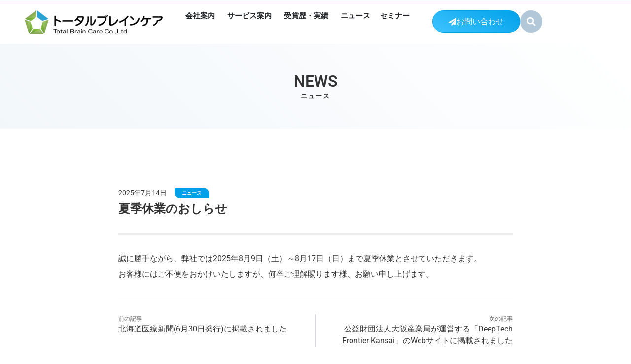

--- FILE ---
content_type: text/html; charset=UTF-8
request_url: https://tbcare.co/news/%e5%a4%8f%e5%ad%a3%e4%bc%91%e6%a5%ad%e3%81%ae%e3%81%8a%e3%81%97%e3%82%89%e3%81%9b/
body_size: 19644
content:
<!doctype html>
<html lang="ja">
<head>
	<meta charset="UTF-8">
	<meta name="viewport" content="width=device-width, initial-scale=1">
	<link rel="profile" href="https://gmpg.org/xfn/11">
	<title>夏季休業のおしらせ &#8211; 株式会社トータルブレインケア</title>
<meta name='robots' content='max-image-preview:large' />
<link rel="alternate" type="application/rss+xml" title="株式会社トータルブレインケア &raquo; フィード" href="https://tbcare.co/feed/" />
<link rel="alternate" type="application/rss+xml" title="株式会社トータルブレインケア &raquo; コメントフィード" href="https://tbcare.co/comments/feed/" />
<link rel="alternate" title="oEmbed (JSON)" type="application/json+oembed" href="https://tbcare.co/wp-json/oembed/1.0/embed?url=https%3A%2F%2Ftbcare.co%2Fnews%2F%25e5%25a4%258f%25e5%25ad%25a3%25e4%25bc%2591%25e6%25a5%25ad%25e3%2581%25ae%25e3%2581%258a%25e3%2581%2597%25e3%2582%2589%25e3%2581%259b%2F" />
<link rel="alternate" title="oEmbed (XML)" type="text/xml+oembed" href="https://tbcare.co/wp-json/oembed/1.0/embed?url=https%3A%2F%2Ftbcare.co%2Fnews%2F%25e5%25a4%258f%25e5%25ad%25a3%25e4%25bc%2591%25e6%25a5%25ad%25e3%2581%25ae%25e3%2581%258a%25e3%2581%2597%25e3%2582%2589%25e3%2581%259b%2F&#038;format=xml" />
<style id='wp-img-auto-sizes-contain-inline-css'>
img:is([sizes=auto i],[sizes^="auto," i]){contain-intrinsic-size:3000px 1500px}
/*# sourceURL=wp-img-auto-sizes-contain-inline-css */
</style>
<style id='wp-emoji-styles-inline-css'>

	img.wp-smiley, img.emoji {
		display: inline !important;
		border: none !important;
		box-shadow: none !important;
		height: 1em !important;
		width: 1em !important;
		margin: 0 0.07em !important;
		vertical-align: -0.1em !important;
		background: none !important;
		padding: 0 !important;
	}
/*# sourceURL=wp-emoji-styles-inline-css */
</style>
<link rel='stylesheet' id='hello-elementor-css' href='https://tbcare.co/wp/wp-content/themes/hello-elementor/style.min.css?ver=3.3.0' media='all' />
<link rel='stylesheet' id='hello-elementor-theme-style-css' href='https://tbcare.co/wp/wp-content/themes/hello-elementor/theme.min.css?ver=3.3.0' media='all' />
<link rel='stylesheet' id='hello-elementor-header-footer-css' href='https://tbcare.co/wp/wp-content/themes/hello-elementor/header-footer.min.css?ver=3.3.0' media='all' />
<link rel='stylesheet' id='elementor-frontend-css' href='https://tbcare.co/wp/wp-content/plugins/elementor/assets/css/frontend.min.css?ver=3.34.1' media='all' />
<style id='elementor-frontend-inline-css'>
@-webkit-keyframes ha_fadeIn{0%{opacity:0}to{opacity:1}}@keyframes ha_fadeIn{0%{opacity:0}to{opacity:1}}@-webkit-keyframes ha_zoomIn{0%{opacity:0;-webkit-transform:scale3d(.3,.3,.3);transform:scale3d(.3,.3,.3)}50%{opacity:1}}@keyframes ha_zoomIn{0%{opacity:0;-webkit-transform:scale3d(.3,.3,.3);transform:scale3d(.3,.3,.3)}50%{opacity:1}}@-webkit-keyframes ha_rollIn{0%{opacity:0;-webkit-transform:translate3d(-100%,0,0) rotate3d(0,0,1,-120deg);transform:translate3d(-100%,0,0) rotate3d(0,0,1,-120deg)}to{opacity:1}}@keyframes ha_rollIn{0%{opacity:0;-webkit-transform:translate3d(-100%,0,0) rotate3d(0,0,1,-120deg);transform:translate3d(-100%,0,0) rotate3d(0,0,1,-120deg)}to{opacity:1}}@-webkit-keyframes ha_bounce{0%,20%,53%,to{-webkit-animation-timing-function:cubic-bezier(.215,.61,.355,1);animation-timing-function:cubic-bezier(.215,.61,.355,1)}40%,43%{-webkit-transform:translate3d(0,-30px,0) scaleY(1.1);transform:translate3d(0,-30px,0) scaleY(1.1);-webkit-animation-timing-function:cubic-bezier(.755,.05,.855,.06);animation-timing-function:cubic-bezier(.755,.05,.855,.06)}70%{-webkit-transform:translate3d(0,-15px,0) scaleY(1.05);transform:translate3d(0,-15px,0) scaleY(1.05);-webkit-animation-timing-function:cubic-bezier(.755,.05,.855,.06);animation-timing-function:cubic-bezier(.755,.05,.855,.06)}80%{-webkit-transition-timing-function:cubic-bezier(.215,.61,.355,1);transition-timing-function:cubic-bezier(.215,.61,.355,1);-webkit-transform:translate3d(0,0,0) scaleY(.95);transform:translate3d(0,0,0) scaleY(.95)}90%{-webkit-transform:translate3d(0,-4px,0) scaleY(1.02);transform:translate3d(0,-4px,0) scaleY(1.02)}}@keyframes ha_bounce{0%,20%,53%,to{-webkit-animation-timing-function:cubic-bezier(.215,.61,.355,1);animation-timing-function:cubic-bezier(.215,.61,.355,1)}40%,43%{-webkit-transform:translate3d(0,-30px,0) scaleY(1.1);transform:translate3d(0,-30px,0) scaleY(1.1);-webkit-animation-timing-function:cubic-bezier(.755,.05,.855,.06);animation-timing-function:cubic-bezier(.755,.05,.855,.06)}70%{-webkit-transform:translate3d(0,-15px,0) scaleY(1.05);transform:translate3d(0,-15px,0) scaleY(1.05);-webkit-animation-timing-function:cubic-bezier(.755,.05,.855,.06);animation-timing-function:cubic-bezier(.755,.05,.855,.06)}80%{-webkit-transition-timing-function:cubic-bezier(.215,.61,.355,1);transition-timing-function:cubic-bezier(.215,.61,.355,1);-webkit-transform:translate3d(0,0,0) scaleY(.95);transform:translate3d(0,0,0) scaleY(.95)}90%{-webkit-transform:translate3d(0,-4px,0) scaleY(1.02);transform:translate3d(0,-4px,0) scaleY(1.02)}}@-webkit-keyframes ha_bounceIn{0%,20%,40%,60%,80%,to{-webkit-animation-timing-function:cubic-bezier(.215,.61,.355,1);animation-timing-function:cubic-bezier(.215,.61,.355,1)}0%{opacity:0;-webkit-transform:scale3d(.3,.3,.3);transform:scale3d(.3,.3,.3)}20%{-webkit-transform:scale3d(1.1,1.1,1.1);transform:scale3d(1.1,1.1,1.1)}40%{-webkit-transform:scale3d(.9,.9,.9);transform:scale3d(.9,.9,.9)}60%{opacity:1;-webkit-transform:scale3d(1.03,1.03,1.03);transform:scale3d(1.03,1.03,1.03)}80%{-webkit-transform:scale3d(.97,.97,.97);transform:scale3d(.97,.97,.97)}to{opacity:1}}@keyframes ha_bounceIn{0%,20%,40%,60%,80%,to{-webkit-animation-timing-function:cubic-bezier(.215,.61,.355,1);animation-timing-function:cubic-bezier(.215,.61,.355,1)}0%{opacity:0;-webkit-transform:scale3d(.3,.3,.3);transform:scale3d(.3,.3,.3)}20%{-webkit-transform:scale3d(1.1,1.1,1.1);transform:scale3d(1.1,1.1,1.1)}40%{-webkit-transform:scale3d(.9,.9,.9);transform:scale3d(.9,.9,.9)}60%{opacity:1;-webkit-transform:scale3d(1.03,1.03,1.03);transform:scale3d(1.03,1.03,1.03)}80%{-webkit-transform:scale3d(.97,.97,.97);transform:scale3d(.97,.97,.97)}to{opacity:1}}@-webkit-keyframes ha_flipInX{0%{opacity:0;-webkit-transform:perspective(400px) rotate3d(1,0,0,90deg);transform:perspective(400px) rotate3d(1,0,0,90deg);-webkit-animation-timing-function:ease-in;animation-timing-function:ease-in}40%{-webkit-transform:perspective(400px) rotate3d(1,0,0,-20deg);transform:perspective(400px) rotate3d(1,0,0,-20deg);-webkit-animation-timing-function:ease-in;animation-timing-function:ease-in}60%{opacity:1;-webkit-transform:perspective(400px) rotate3d(1,0,0,10deg);transform:perspective(400px) rotate3d(1,0,0,10deg)}80%{-webkit-transform:perspective(400px) rotate3d(1,0,0,-5deg);transform:perspective(400px) rotate3d(1,0,0,-5deg)}}@keyframes ha_flipInX{0%{opacity:0;-webkit-transform:perspective(400px) rotate3d(1,0,0,90deg);transform:perspective(400px) rotate3d(1,0,0,90deg);-webkit-animation-timing-function:ease-in;animation-timing-function:ease-in}40%{-webkit-transform:perspective(400px) rotate3d(1,0,0,-20deg);transform:perspective(400px) rotate3d(1,0,0,-20deg);-webkit-animation-timing-function:ease-in;animation-timing-function:ease-in}60%{opacity:1;-webkit-transform:perspective(400px) rotate3d(1,0,0,10deg);transform:perspective(400px) rotate3d(1,0,0,10deg)}80%{-webkit-transform:perspective(400px) rotate3d(1,0,0,-5deg);transform:perspective(400px) rotate3d(1,0,0,-5deg)}}@-webkit-keyframes ha_flipInY{0%{opacity:0;-webkit-transform:perspective(400px) rotate3d(0,1,0,90deg);transform:perspective(400px) rotate3d(0,1,0,90deg);-webkit-animation-timing-function:ease-in;animation-timing-function:ease-in}40%{-webkit-transform:perspective(400px) rotate3d(0,1,0,-20deg);transform:perspective(400px) rotate3d(0,1,0,-20deg);-webkit-animation-timing-function:ease-in;animation-timing-function:ease-in}60%{opacity:1;-webkit-transform:perspective(400px) rotate3d(0,1,0,10deg);transform:perspective(400px) rotate3d(0,1,0,10deg)}80%{-webkit-transform:perspective(400px) rotate3d(0,1,0,-5deg);transform:perspective(400px) rotate3d(0,1,0,-5deg)}}@keyframes ha_flipInY{0%{opacity:0;-webkit-transform:perspective(400px) rotate3d(0,1,0,90deg);transform:perspective(400px) rotate3d(0,1,0,90deg);-webkit-animation-timing-function:ease-in;animation-timing-function:ease-in}40%{-webkit-transform:perspective(400px) rotate3d(0,1,0,-20deg);transform:perspective(400px) rotate3d(0,1,0,-20deg);-webkit-animation-timing-function:ease-in;animation-timing-function:ease-in}60%{opacity:1;-webkit-transform:perspective(400px) rotate3d(0,1,0,10deg);transform:perspective(400px) rotate3d(0,1,0,10deg)}80%{-webkit-transform:perspective(400px) rotate3d(0,1,0,-5deg);transform:perspective(400px) rotate3d(0,1,0,-5deg)}}@-webkit-keyframes ha_swing{20%{-webkit-transform:rotate3d(0,0,1,15deg);transform:rotate3d(0,0,1,15deg)}40%{-webkit-transform:rotate3d(0,0,1,-10deg);transform:rotate3d(0,0,1,-10deg)}60%{-webkit-transform:rotate3d(0,0,1,5deg);transform:rotate3d(0,0,1,5deg)}80%{-webkit-transform:rotate3d(0,0,1,-5deg);transform:rotate3d(0,0,1,-5deg)}}@keyframes ha_swing{20%{-webkit-transform:rotate3d(0,0,1,15deg);transform:rotate3d(0,0,1,15deg)}40%{-webkit-transform:rotate3d(0,0,1,-10deg);transform:rotate3d(0,0,1,-10deg)}60%{-webkit-transform:rotate3d(0,0,1,5deg);transform:rotate3d(0,0,1,5deg)}80%{-webkit-transform:rotate3d(0,0,1,-5deg);transform:rotate3d(0,0,1,-5deg)}}@-webkit-keyframes ha_slideInDown{0%{visibility:visible;-webkit-transform:translate3d(0,-100%,0);transform:translate3d(0,-100%,0)}}@keyframes ha_slideInDown{0%{visibility:visible;-webkit-transform:translate3d(0,-100%,0);transform:translate3d(0,-100%,0)}}@-webkit-keyframes ha_slideInUp{0%{visibility:visible;-webkit-transform:translate3d(0,100%,0);transform:translate3d(0,100%,0)}}@keyframes ha_slideInUp{0%{visibility:visible;-webkit-transform:translate3d(0,100%,0);transform:translate3d(0,100%,0)}}@-webkit-keyframes ha_slideInLeft{0%{visibility:visible;-webkit-transform:translate3d(-100%,0,0);transform:translate3d(-100%,0,0)}}@keyframes ha_slideInLeft{0%{visibility:visible;-webkit-transform:translate3d(-100%,0,0);transform:translate3d(-100%,0,0)}}@-webkit-keyframes ha_slideInRight{0%{visibility:visible;-webkit-transform:translate3d(100%,0,0);transform:translate3d(100%,0,0)}}@keyframes ha_slideInRight{0%{visibility:visible;-webkit-transform:translate3d(100%,0,0);transform:translate3d(100%,0,0)}}.ha_fadeIn{-webkit-animation-name:ha_fadeIn;animation-name:ha_fadeIn}.ha_zoomIn{-webkit-animation-name:ha_zoomIn;animation-name:ha_zoomIn}.ha_rollIn{-webkit-animation-name:ha_rollIn;animation-name:ha_rollIn}.ha_bounce{-webkit-transform-origin:center bottom;-ms-transform-origin:center bottom;transform-origin:center bottom;-webkit-animation-name:ha_bounce;animation-name:ha_bounce}.ha_bounceIn{-webkit-animation-name:ha_bounceIn;animation-name:ha_bounceIn;-webkit-animation-duration:.75s;-webkit-animation-duration:calc(var(--animate-duration)*.75);animation-duration:.75s;animation-duration:calc(var(--animate-duration)*.75)}.ha_flipInX,.ha_flipInY{-webkit-animation-name:ha_flipInX;animation-name:ha_flipInX;-webkit-backface-visibility:visible!important;backface-visibility:visible!important}.ha_flipInY{-webkit-animation-name:ha_flipInY;animation-name:ha_flipInY}.ha_swing{-webkit-transform-origin:top center;-ms-transform-origin:top center;transform-origin:top center;-webkit-animation-name:ha_swing;animation-name:ha_swing}.ha_slideInDown{-webkit-animation-name:ha_slideInDown;animation-name:ha_slideInDown}.ha_slideInUp{-webkit-animation-name:ha_slideInUp;animation-name:ha_slideInUp}.ha_slideInLeft{-webkit-animation-name:ha_slideInLeft;animation-name:ha_slideInLeft}.ha_slideInRight{-webkit-animation-name:ha_slideInRight;animation-name:ha_slideInRight}.ha-css-transform-yes{-webkit-transition-duration:var(--ha-tfx-transition-duration, .2s);transition-duration:var(--ha-tfx-transition-duration, .2s);-webkit-transition-property:-webkit-transform;transition-property:transform;transition-property:transform,-webkit-transform;-webkit-transform:translate(var(--ha-tfx-translate-x, 0),var(--ha-tfx-translate-y, 0)) scale(var(--ha-tfx-scale-x, 1),var(--ha-tfx-scale-y, 1)) skew(var(--ha-tfx-skew-x, 0),var(--ha-tfx-skew-y, 0)) rotateX(var(--ha-tfx-rotate-x, 0)) rotateY(var(--ha-tfx-rotate-y, 0)) rotateZ(var(--ha-tfx-rotate-z, 0));transform:translate(var(--ha-tfx-translate-x, 0),var(--ha-tfx-translate-y, 0)) scale(var(--ha-tfx-scale-x, 1),var(--ha-tfx-scale-y, 1)) skew(var(--ha-tfx-skew-x, 0),var(--ha-tfx-skew-y, 0)) rotateX(var(--ha-tfx-rotate-x, 0)) rotateY(var(--ha-tfx-rotate-y, 0)) rotateZ(var(--ha-tfx-rotate-z, 0))}.ha-css-transform-yes:hover{-webkit-transform:translate(var(--ha-tfx-translate-x-hover, var(--ha-tfx-translate-x, 0)),var(--ha-tfx-translate-y-hover, var(--ha-tfx-translate-y, 0))) scale(var(--ha-tfx-scale-x-hover, var(--ha-tfx-scale-x, 1)),var(--ha-tfx-scale-y-hover, var(--ha-tfx-scale-y, 1))) skew(var(--ha-tfx-skew-x-hover, var(--ha-tfx-skew-x, 0)),var(--ha-tfx-skew-y-hover, var(--ha-tfx-skew-y, 0))) rotateX(var(--ha-tfx-rotate-x-hover, var(--ha-tfx-rotate-x, 0))) rotateY(var(--ha-tfx-rotate-y-hover, var(--ha-tfx-rotate-y, 0))) rotateZ(var(--ha-tfx-rotate-z-hover, var(--ha-tfx-rotate-z, 0)));transform:translate(var(--ha-tfx-translate-x-hover, var(--ha-tfx-translate-x, 0)),var(--ha-tfx-translate-y-hover, var(--ha-tfx-translate-y, 0))) scale(var(--ha-tfx-scale-x-hover, var(--ha-tfx-scale-x, 1)),var(--ha-tfx-scale-y-hover, var(--ha-tfx-scale-y, 1))) skew(var(--ha-tfx-skew-x-hover, var(--ha-tfx-skew-x, 0)),var(--ha-tfx-skew-y-hover, var(--ha-tfx-skew-y, 0))) rotateX(var(--ha-tfx-rotate-x-hover, var(--ha-tfx-rotate-x, 0))) rotateY(var(--ha-tfx-rotate-y-hover, var(--ha-tfx-rotate-y, 0))) rotateZ(var(--ha-tfx-rotate-z-hover, var(--ha-tfx-rotate-z, 0)))}.happy-addon>.elementor-widget-container{word-wrap:break-word;overflow-wrap:break-word}.happy-addon>.elementor-widget-container,.happy-addon>.elementor-widget-container *{-webkit-box-sizing:border-box;box-sizing:border-box}.happy-addon:not(:has(.elementor-widget-container)),.happy-addon:not(:has(.elementor-widget-container)) *{-webkit-box-sizing:border-box;box-sizing:border-box;word-wrap:break-word;overflow-wrap:break-word}.happy-addon p:empty{display:none}.happy-addon .elementor-inline-editing{min-height:auto!important}.happy-addon-pro img{max-width:100%;height:auto;-o-object-fit:cover;object-fit:cover}.ha-screen-reader-text{position:absolute;overflow:hidden;clip:rect(1px,1px,1px,1px);margin:-1px;padding:0;width:1px;height:1px;border:0;word-wrap:normal!important;-webkit-clip-path:inset(50%);clip-path:inset(50%)}.ha-has-bg-overlay>.elementor-widget-container{position:relative;z-index:1}.ha-has-bg-overlay>.elementor-widget-container:before{position:absolute;top:0;left:0;z-index:-1;width:100%;height:100%;content:""}.ha-has-bg-overlay:not(:has(.elementor-widget-container)){position:relative;z-index:1}.ha-has-bg-overlay:not(:has(.elementor-widget-container)):before{position:absolute;top:0;left:0;z-index:-1;width:100%;height:100%;content:""}.ha-popup--is-enabled .ha-js-popup,.ha-popup--is-enabled .ha-js-popup img{cursor:-webkit-zoom-in!important;cursor:zoom-in!important}.mfp-wrap .mfp-arrow,.mfp-wrap .mfp-close{background-color:transparent}.mfp-wrap .mfp-arrow:focus,.mfp-wrap .mfp-close:focus{outline-width:thin}.ha-advanced-tooltip-enable{position:relative;cursor:pointer;--ha-tooltip-arrow-color:black;--ha-tooltip-arrow-distance:0}.ha-advanced-tooltip-enable .ha-advanced-tooltip-content{position:absolute;z-index:999;display:none;padding:5px 0;width:120px;height:auto;border-radius:6px;background-color:#000;color:#fff;text-align:center;opacity:0}.ha-advanced-tooltip-enable .ha-advanced-tooltip-content::after{position:absolute;border-width:5px;border-style:solid;content:""}.ha-advanced-tooltip-enable .ha-advanced-tooltip-content.no-arrow::after{visibility:hidden}.ha-advanced-tooltip-enable .ha-advanced-tooltip-content.show{display:inline-block;opacity:1}.ha-advanced-tooltip-enable.ha-advanced-tooltip-top .ha-advanced-tooltip-content,body[data-elementor-device-mode=tablet] .ha-advanced-tooltip-enable.ha-advanced-tooltip-tablet-top .ha-advanced-tooltip-content{top:unset;right:0;bottom:calc(101% + var(--ha-tooltip-arrow-distance));left:0;margin:0 auto}.ha-advanced-tooltip-enable.ha-advanced-tooltip-top .ha-advanced-tooltip-content::after,body[data-elementor-device-mode=tablet] .ha-advanced-tooltip-enable.ha-advanced-tooltip-tablet-top .ha-advanced-tooltip-content::after{top:100%;right:unset;bottom:unset;left:50%;border-color:var(--ha-tooltip-arrow-color) transparent transparent transparent;-webkit-transform:translateX(-50%);-ms-transform:translateX(-50%);transform:translateX(-50%)}.ha-advanced-tooltip-enable.ha-advanced-tooltip-bottom .ha-advanced-tooltip-content,body[data-elementor-device-mode=tablet] .ha-advanced-tooltip-enable.ha-advanced-tooltip-tablet-bottom .ha-advanced-tooltip-content{top:calc(101% + var(--ha-tooltip-arrow-distance));right:0;bottom:unset;left:0;margin:0 auto}.ha-advanced-tooltip-enable.ha-advanced-tooltip-bottom .ha-advanced-tooltip-content::after,body[data-elementor-device-mode=tablet] .ha-advanced-tooltip-enable.ha-advanced-tooltip-tablet-bottom .ha-advanced-tooltip-content::after{top:unset;right:unset;bottom:100%;left:50%;border-color:transparent transparent var(--ha-tooltip-arrow-color) transparent;-webkit-transform:translateX(-50%);-ms-transform:translateX(-50%);transform:translateX(-50%)}.ha-advanced-tooltip-enable.ha-advanced-tooltip-left .ha-advanced-tooltip-content,body[data-elementor-device-mode=tablet] .ha-advanced-tooltip-enable.ha-advanced-tooltip-tablet-left .ha-advanced-tooltip-content{top:50%;right:calc(101% + var(--ha-tooltip-arrow-distance));bottom:unset;left:unset;-webkit-transform:translateY(-50%);-ms-transform:translateY(-50%);transform:translateY(-50%)}.ha-advanced-tooltip-enable.ha-advanced-tooltip-left .ha-advanced-tooltip-content::after,body[data-elementor-device-mode=tablet] .ha-advanced-tooltip-enable.ha-advanced-tooltip-tablet-left .ha-advanced-tooltip-content::after{top:50%;right:unset;bottom:unset;left:100%;border-color:transparent transparent transparent var(--ha-tooltip-arrow-color);-webkit-transform:translateY(-50%);-ms-transform:translateY(-50%);transform:translateY(-50%)}.ha-advanced-tooltip-enable.ha-advanced-tooltip-right .ha-advanced-tooltip-content,body[data-elementor-device-mode=tablet] .ha-advanced-tooltip-enable.ha-advanced-tooltip-tablet-right .ha-advanced-tooltip-content{top:50%;right:unset;bottom:unset;left:calc(101% + var(--ha-tooltip-arrow-distance));-webkit-transform:translateY(-50%);-ms-transform:translateY(-50%);transform:translateY(-50%)}.ha-advanced-tooltip-enable.ha-advanced-tooltip-right .ha-advanced-tooltip-content::after,body[data-elementor-device-mode=tablet] .ha-advanced-tooltip-enable.ha-advanced-tooltip-tablet-right .ha-advanced-tooltip-content::after{top:50%;right:100%;bottom:unset;left:unset;border-color:transparent var(--ha-tooltip-arrow-color) transparent transparent;-webkit-transform:translateY(-50%);-ms-transform:translateY(-50%);transform:translateY(-50%)}body[data-elementor-device-mode=mobile] .ha-advanced-tooltip-enable.ha-advanced-tooltip-mobile-top .ha-advanced-tooltip-content{top:unset;right:0;bottom:calc(101% + var(--ha-tooltip-arrow-distance));left:0;margin:0 auto}body[data-elementor-device-mode=mobile] .ha-advanced-tooltip-enable.ha-advanced-tooltip-mobile-top .ha-advanced-tooltip-content::after{top:100%;right:unset;bottom:unset;left:50%;border-color:var(--ha-tooltip-arrow-color) transparent transparent transparent;-webkit-transform:translateX(-50%);-ms-transform:translateX(-50%);transform:translateX(-50%)}body[data-elementor-device-mode=mobile] .ha-advanced-tooltip-enable.ha-advanced-tooltip-mobile-bottom .ha-advanced-tooltip-content{top:calc(101% + var(--ha-tooltip-arrow-distance));right:0;bottom:unset;left:0;margin:0 auto}body[data-elementor-device-mode=mobile] .ha-advanced-tooltip-enable.ha-advanced-tooltip-mobile-bottom .ha-advanced-tooltip-content::after{top:unset;right:unset;bottom:100%;left:50%;border-color:transparent transparent var(--ha-tooltip-arrow-color) transparent;-webkit-transform:translateX(-50%);-ms-transform:translateX(-50%);transform:translateX(-50%)}body[data-elementor-device-mode=mobile] .ha-advanced-tooltip-enable.ha-advanced-tooltip-mobile-left .ha-advanced-tooltip-content{top:50%;right:calc(101% + var(--ha-tooltip-arrow-distance));bottom:unset;left:unset;-webkit-transform:translateY(-50%);-ms-transform:translateY(-50%);transform:translateY(-50%)}body[data-elementor-device-mode=mobile] .ha-advanced-tooltip-enable.ha-advanced-tooltip-mobile-left .ha-advanced-tooltip-content::after{top:50%;right:unset;bottom:unset;left:100%;border-color:transparent transparent transparent var(--ha-tooltip-arrow-color);-webkit-transform:translateY(-50%);-ms-transform:translateY(-50%);transform:translateY(-50%)}body[data-elementor-device-mode=mobile] .ha-advanced-tooltip-enable.ha-advanced-tooltip-mobile-right .ha-advanced-tooltip-content{top:50%;right:unset;bottom:unset;left:calc(101% + var(--ha-tooltip-arrow-distance));-webkit-transform:translateY(-50%);-ms-transform:translateY(-50%);transform:translateY(-50%)}body[data-elementor-device-mode=mobile] .ha-advanced-tooltip-enable.ha-advanced-tooltip-mobile-right .ha-advanced-tooltip-content::after{top:50%;right:100%;bottom:unset;left:unset;border-color:transparent var(--ha-tooltip-arrow-color) transparent transparent;-webkit-transform:translateY(-50%);-ms-transform:translateY(-50%);transform:translateY(-50%)}body.elementor-editor-active .happy-addon.ha-gravityforms .gform_wrapper{display:block!important}.ha-scroll-to-top-wrap.ha-scroll-to-top-hide{display:none}.ha-scroll-to-top-wrap.edit-mode,.ha-scroll-to-top-wrap.single-page-off{display:none!important}.ha-scroll-to-top-button{position:fixed;right:15px;bottom:15px;z-index:9999;display:-webkit-box;display:-webkit-flex;display:-ms-flexbox;display:flex;-webkit-box-align:center;-webkit-align-items:center;align-items:center;-ms-flex-align:center;-webkit-box-pack:center;-ms-flex-pack:center;-webkit-justify-content:center;justify-content:center;width:50px;height:50px;border-radius:50px;background-color:#5636d1;color:#fff;text-align:center;opacity:1;cursor:pointer;-webkit-transition:all .3s;transition:all .3s}.ha-scroll-to-top-button i{color:#fff;font-size:16px}.ha-scroll-to-top-button:hover{background-color:#e2498a}
/*# sourceURL=elementor-frontend-inline-css */
</style>
<link rel='stylesheet' id='elementor-post-5-css' href='https://tbcare.co/wp/wp-content/uploads/elementor/css/post-5.css?ver=1769818040' media='all' />
<link rel='stylesheet' id='widget-image-css' href='https://tbcare.co/wp/wp-content/plugins/elementor/assets/css/widget-image.min.css?ver=3.34.1' media='all' />
<link rel='stylesheet' id='widget-heading-css' href='https://tbcare.co/wp/wp-content/plugins/elementor/assets/css/widget-heading.min.css?ver=3.34.1' media='all' />
<link rel='stylesheet' id='widget-post-navigation-css' href='https://tbcare.co/wp/wp-content/plugins/elementor-pro/assets/css/widget-post-navigation.min.css?ver=3.34.4' media='all' />
<link rel='stylesheet' id='font-awesome-5-all-css' href='https://tbcare.co/wp/wp-content/plugins/elementor/assets/lib/font-awesome/css/all.min.css?ver=3.34.1' media='all' />
<link rel='stylesheet' id='font-awesome-4-shim-css' href='https://tbcare.co/wp/wp-content/plugins/elementor/assets/lib/font-awesome/css/v4-shims.min.css?ver=3.34.1' media='all' />
<link rel='stylesheet' id='elementor-post-485-css' href='https://tbcare.co/wp/wp-content/uploads/elementor/css/post-485.css?ver=1769818040' media='all' />
<link rel='stylesheet' id='happy-icons-css' href='https://tbcare.co/wp/wp-content/plugins/happy-elementor-addons/assets/fonts/style.min.css?ver=3.20.7' media='all' />
<link rel='stylesheet' id='font-awesome-css' href='https://tbcare.co/wp/wp-content/plugins/elementor/assets/lib/font-awesome/css/font-awesome.min.css?ver=4.7.0' media='all' />
<link rel='stylesheet' id='elementor-post-202-css' href='https://tbcare.co/wp/wp-content/uploads/elementor/css/post-202.css?ver=1769818040' media='all' />
<link rel='stylesheet' id='slick-css' href='https://tbcare.co/wp/wp-content/plugins/happy-elementor-addons/assets/vendor/slick/slick.css?ver=3.20.7' media='all' />
<link rel='stylesheet' id='slick-theme-css' href='https://tbcare.co/wp/wp-content/plugins/happy-elementor-addons/assets/vendor/slick/slick-theme.css?ver=3.20.7' media='all' />
<link rel='stylesheet' id='happy-elementor-addons-202-css' href='https://tbcare.co/wp/wp-content/uploads/happyaddons/css/ha-202.css?ver=3.20.7.1752491639' media='all' />
<link rel='stylesheet' id='elementor-post-118-css' href='https://tbcare.co/wp/wp-content/uploads/elementor/css/post-118.css?ver=1769818040' media='all' />
<link rel='stylesheet' id='loftloader-lite-animation-css' href='https://tbcare.co/wp/wp-content/plugins/loftloader/assets/css/loftloader.min.css?ver=2025121501' media='all' />
<link rel='stylesheet' id='elementor-gf-local-roboto-css' href='https://tbcare.co/wp/wp-content/uploads/elementor/google-fonts/css/roboto.css?ver=1750916403' media='all' />
<link rel='stylesheet' id='elementor-gf-local-robotoslab-css' href='https://tbcare.co/wp/wp-content/uploads/elementor/google-fonts/css/robotoslab.css?ver=1750916411' media='all' />
<script src="https://tbcare.co/wp/wp-includes/js/jquery/jquery.min.js?ver=3.7.1" id="jquery-core-js"></script>
<script src="https://tbcare.co/wp/wp-includes/js/jquery/jquery-migrate.min.js?ver=3.4.1" id="jquery-migrate-js"></script>
<script src="https://tbcare.co/wp/wp-content/plugins/elementor/assets/lib/font-awesome/js/v4-shims.min.js?ver=3.34.1" id="font-awesome-4-shim-js"></script>
<script src="https://tbcare.co/wp/wp-content/plugins/happy-elementor-addons/assets/vendor/dom-purify/purify.min.js?ver=3.1.6" id="dom-purify-js"></script>
<link rel="https://api.w.org/" href="https://tbcare.co/wp-json/" /><link rel="EditURI" type="application/rsd+xml" title="RSD" href="https://tbcare.co/wp/xmlrpc.php?rsd" />
<meta name="generator" content="WordPress 6.9" />
<link rel="canonical" href="https://tbcare.co/news/%e5%a4%8f%e5%ad%a3%e4%bc%91%e6%a5%ad%e3%81%ae%e3%81%8a%e3%81%97%e3%82%89%e3%81%9b/" />
<link rel='shortlink' href='https://tbcare.co/?p=5428' />
<!-- start Simple Custom CSS and JS -->
<!-- Google tag (gtag.js) -->
<script async src="https://www.googletagmanager.com/gtag/js?id=UA-90795352-1"></script>
<script>
  window.dataLayer = window.dataLayer || [];
  function gtag(){dataLayer.push(arguments);}
  gtag('js', new Date());

  gtag('config', 'UA-90795352-1');
</script>
<!-- end Simple Custom CSS and JS -->
<!-- start Simple Custom CSS and JS -->
<script src="https://unpkg.com/typed.js@2.1.0/dist/typed.umd.js"></script>
<script>
document.addEventListener('DOMContentLoaded', function () {
  var typed = new Typed('.typed', {
    strings: [
		'<span class="t1">未来</span>の<span class="color-secondary">社会</span>を変える',
		'<span class="t2">未来</span>の<span class="color-secondary">生活</span>を変える',
		'<span class="t3">未来</span>の<span class="color-secondary">医療</span>を変える',
		'<span class="t4">未来</span>の<span class="color-secondary">介護</span>を変える',
		'<span class="t5">未来</span>の<span class="color-secondary">仕事</span>を変える',
		'<span class="t6">未来</span>の<span class="color-secondary">自分</span>を変える',
		'<span class="t7">未来</span>の<span class="color-secondary">主役</span>を変える'
    ],
	loop: true,
	stringsElement: null,
    typeSpeed: 30,
	startDelay: 0,
	backSpeed: 20,
	backDelay: 3000,
	contentType: 'html',
  });
});
</script><!-- end Simple Custom CSS and JS -->
<!-- start Simple Custom CSS and JS -->
<script>
jQuery(function(){
    jQuery(window).scroll(function (){
        jQuery('.text_underline').each(function(){
            var position = jQuery(this).offset().top;
            var scroll = jQuery(window).scrollTop();
            var windowHeight = jQuery(window).height();
            if (scroll > position - windowHeight + 100){
              jQuery(this).addClass('active');
            }
        });
    });
	
	jQuery('.responsive-menu--wrap').hide();
	jQuery('.nav-toggle--button').click(function(){
		jQuery('.responsive-menu--wrap').slideToggle('fast');
	});

});</script>
<!-- end Simple Custom CSS and JS -->
<!-- start Simple Custom CSS and JS -->
<style>
*{
	zoom: 1;
}

img{
	vertical-align:middle;
}

p{
	margin:0 !important;
}

ul{
	margin:0;
	padding:0 0 0 1.35em;
}

.no-margin,
.no-margin p{
	margin:0 !important;
}

.pc-break{
	display: block;
}

@media(max-width:480px){
	
	.pc-break{
		display: inline;
	}
}

.elementor-search-form__input{
	background: #FFF !important;
    color: #999 !important;
    text-align: left !important;
    padding: 0.5em !important;
    font-size: 1.5em !important;
}

.elementor-widget-text-editor .elementor-widget-container{
	display:flex;
	flex-direction:column;
	gap:1em;
}

.elementor-post-navigation span.elementor-post-navigation__link__next, .elementor-post-navigation span.elementor-post-navigation__link__prev{
	gap:1em;
}

.elementor-post-navigation .elementor-post-navigation__link{
	white-space:normal !important;
}

.elementor-post-navigation{
	gap:2em;
}

.color-secondary{
	color: var( --e-global-color-secondary );
}

.メディア掲載 .elementor-widget-container{
	background: #F29EE2 !important;
}

.イベント .elementor-widget-container{
	background: #EFC411 !important;
}

.学会・展示会 .elementor-widget-container{
	background: #00CD00 !important;
}

.button-with-arrow .elementor-button{
	position: relative;
}

.button-with-arrow .elementor-button-icon{
	position: absolute;
	right: 15px;
	top: 50%;
	transform: translateY(-50%);
	display: flex;
	justify-content: center;
	align-items: center;
	background: #FFF;
	border-radius: 2em;
	width: 30px;
	height: 30px;
}

.button-with-arrow .elementor-button svg{
	position: relative;
	left: 0;
	font-size: .625em;
	fill: var( --e-global-color-secondary );
	transition: all 0.2s 0s ease;
}

.button-with-arrow .elementor-button:hover svg{
	left: 2px;
	fill: var( --e-global-color-secondary ) !important;
}

.e-eicon-close path{
	fill: #000;
}

@keyframes underline {
  0% {
    background-size: 0% 100%;
  }

  100% {
    background-size: 100% 100%;
  }
}

@keyframes move {
  0% {
    bottom: -1em;
  }

  100% {
    bottom: 0;
  }
}

.text_underline {
  overflow: hidden;
  height: 1em;
  position: relative;
}

.text_move {
  font-size: 1em;
  line-height: 1;
  position: relative;
  bottom: -1em;
  left: 0;
}

.active .text_move{
	animation: move .3s .3s ease both;
}

.text_underline::after {
  content: '';
  display: block;
  width: 100%;
  height: 3px;
  background-image: linear-gradient(90deg, #000 0%, #000 100%);
  background-size:0% 100%;
  background-repeat: no-repeat;
  background-position: left bottom;
  position: absolute;
  bottom:0;
}

.text_underline.active::after{
	animation: underline .3s ease both;
}

.form_parts{
	display: flex;
	flex-direction: column;
	gap: 20px;
}

.form_parts--row{
	display: flex;
	flex-direction: column;
	gap: 5px;
}

.form_parts--label{
	display: flex;
	align-items: center;
	gap: 5px;
	font-weight: 500;
}

.form_parts--input{
	display: flex;
	flex-direction: column;
	gap: 10px;
	margin: 0;
}

.form_parts--input input[type="text"],
.form_parts--input input[type="email"],
.form_parts--input input[type="tel"],
.form_parts--input textarea{
	padding: .75em 1em;
}

.form_parts--input input::placeholder,
.form_parts--input textarea::placeholder{
	font-size: 15px;
}

.form_parts--optional{
	padding: 1px .5em;
	background: #CCC;
	color: #FFF;
	font-size: 12px;
	font-style: normal;
	border-radius: 2px;
}

.form_parts--necessary{
	padding: 1px .5em;
	background: #D00;
	color: #FFF;
	font-size: 12px;
	font-style: normal;
	border-radius: 2px;
}

.form_parts--checkbox{
	display: flex;
	flex-wrap: wrap;
}

.form_parts--checkbox > span{
	width: 33.3%;
	margin-left: 0 !important;
}

@media(max-width:768px){
	.form_parts--checkbox > span{
		width: 50%;
	}
}

@media(max-width:480px){
	.form_parts--checkbox > span{
		width: 100%;
	}
}

.form_parts--submit{
	text-align: center;
}

.form_parts--button{
	font-size: 16px;
	font-weight: bold;
}

.form_parts--message{
	padding: 2em;
	text-align: center;
	background: #F7FAFC;
}

.form_parts--privacy{
	display: block;
	padding: 1em;
	text-align: center;
	background: #F7FAFC;
}

.form_parts--button{
	padding: 1em 2em !important;
	font-size: 18px !important;
}

.form_parts--back{
	margin-top: 2em;
	text-align: center;
}

.form_parts--button-back{
	background: #EEE !important;
	color: #333 !important;
	border: none !important;
}

.mw_wp_form_confirm .form_parts--confirm-hidden{
	display: none;
}

.mw_wp_form_input .form_parts--input-hidden{
	display: none;
}

.mwform-checkbox-field input[type="checkbox"]{
	display: none;
}
.mwform-checkbox-field label{
	position:relative;
	padding-left: 1.5em;
}
.mwform-checkbox-field label::before {
    background: #fff;
    border: 1px solid #231815;
    content: '';
    display: block;
    height: 16px;
    left: 0;
	top: 0;
    position: absolute;
    width: 16px;
}
.mwform-checkbox-field .mwform-checkbox-field-text::after {
    border-right: 3px solid #00A1E9;
    border-bottom: 3px solid #00A1E9;
    content: '';
    display: block;
	width: 10px;
    height: 18px;
    left: 6px;
    opacity: 0;
    position: absolute;
    top: calc(50% - 4px);
    transform: translateY(-50%) rotate(45deg);
}
.mwform-checkbox-field input[type="checkbox"]:checked + .mwform-checkbox-field-text::after {
    opacity: 1;
}

#slick-award-list {
	padding: 0;
}

#slick-award-list .slick-slide{
	margin: 0 10px;
	border: 1px solid #CCC;
}

@media(max-width:960px){
	#slick-award-list .slick-slide{
		margin: 0 5px;
	}
}

.nav-toggle--button .elementor-icon-wrapper{
	height: 25px !important;
}

.news-content .elementor-widget-container{
	display: flex;
	flex-direction: column;
	gap: 1em;
}

.news-content .elementor-widget-container img{
	display: block;
}</style>
<!-- end Simple Custom CSS and JS -->
<meta name="generator" content="Elementor 3.34.1; features: e_font_icon_svg, additional_custom_breakpoints; settings: css_print_method-external, google_font-enabled, font_display-swap">
			<style>
				.e-con.e-parent:nth-of-type(n+4):not(.e-lazyloaded):not(.e-no-lazyload),
				.e-con.e-parent:nth-of-type(n+4):not(.e-lazyloaded):not(.e-no-lazyload) * {
					background-image: none !important;
				}
				@media screen and (max-height: 1024px) {
					.e-con.e-parent:nth-of-type(n+3):not(.e-lazyloaded):not(.e-no-lazyload),
					.e-con.e-parent:nth-of-type(n+3):not(.e-lazyloaded):not(.e-no-lazyload) * {
						background-image: none !important;
					}
				}
				@media screen and (max-height: 640px) {
					.e-con.e-parent:nth-of-type(n+2):not(.e-lazyloaded):not(.e-no-lazyload),
					.e-con.e-parent:nth-of-type(n+2):not(.e-lazyloaded):not(.e-no-lazyload) * {
						background-image: none !important;
					}
				}
			</style>
			<style id="loftloader-lite-custom-bg-color">#loftloader-wrapper .loader-section {
	background: #ffffff;
}
</style><style id="loftloader-lite-custom-bg-opacity">#loftloader-wrapper .loader-section {
	opacity: 1;
}
</style><style id="loftloader-lite-custom-loader">#loftloader-wrapper.pl-wave #loader {
	color: #eeeeee;
}
</style></head>
<body data-rsssl=1 class="wp-singular news-template-default single single-news postid-5428 wp-custom-logo wp-embed-responsive wp-theme-hello-elementor theme-default loftloader-lite-enabled elementor-default elementor-kit-5 elementor-page-118"><div id="loftloader-wrapper" class="pl-wave" data-show-close-time="15000" data-max-load-time="10000"><div class="loader-section section-slide-up"></div><div class="loader-inner"><div id="loader"><span></span></div></div><div class="loader-close-button" style="display: none;"><span class="screen-reader-text">Close</span></div></div>


<a class="skip-link screen-reader-text" href="#content">コンテンツにスキップ</a>

		<header data-elementor-type="header" data-elementor-id="485" class="elementor elementor-485 elementor-location-header" data-elementor-settings="{&quot;ha_cmc_init_switcher&quot;:&quot;no&quot;}" data-elementor-post-type="elementor_library">
			<div class="elementor-element elementor-element-a1ed18c e-con-full e-flex e-con e-parent" data-id="a1ed18c" data-element_type="container" data-settings="{&quot;background_background&quot;:&quot;classic&quot;}">
				<div class="elementor-element elementor-element-67d6217 elementor-widget elementor-widget-template" data-id="67d6217" data-element_type="widget" data-widget_type="template.default">
				<div class="elementor-widget-container">
							<div class="elementor-template">
					<header data-elementor-type="header" data-elementor-id="153" class="elementor elementor-153 elementor-location-header" data-elementor-settings="{&quot;ha_cmc_init_switcher&quot;:&quot;no&quot;}" data-elementor-post-type="elementor_library">
			<div class="elementor-element elementor-element-4a8ecd0 e-con-full e-flex e-con e-parent" data-id="4a8ecd0" data-element_type="container">
		<div class="elementor-element elementor-element-6c1cb7e e-con-full e-flex e-con e-child" data-id="6c1cb7e" data-element_type="container">
				<div class="elementor-element elementor-element-d0cdf05 elementor-widget elementor-widget-theme-site-logo elementor-widget-image" data-id="d0cdf05" data-element_type="widget" data-widget_type="theme-site-logo.default">
				<div class="elementor-widget-container">
											<a href="https://tbcare.co">
			<img fetchpriority="high" width="1679" height="288" src="https://tbcare.co/wp/wp-content/uploads/logo-1.png" class="attachment-full size-full wp-image-5715" alt="" srcset="https://tbcare.co/wp/wp-content/uploads/logo-1.png 1679w, https://tbcare.co/wp/wp-content/uploads/logo-1-1536x263.png 1536w" sizes="(max-width: 1679px) 100vw, 1679px" />				</a>
											</div>
				</div>
				</div>
		<div class="elementor-element elementor-element-cc6e7cb e-con-full e-flex e-con e-child" data-id="cc6e7cb" data-element_type="container">
				<div class="elementor-element elementor-element-51c3858 elementor-hidden-tablet elementor-hidden-mobile e-full_width e-n-menu-layout-horizontal e-n-menu-tablet elementor-widget elementor-widget-n-menu" data-id="51c3858" data-element_type="widget" data-settings="{&quot;menu_items&quot;:[{&quot;item_title&quot;:&quot;\u4f1a\u793e\u6848\u5185&quot;,&quot;_id&quot;:&quot;8cdeed6&quot;,&quot;item_dropdown_content&quot;:&quot;yes&quot;,&quot;item_link&quot;:{&quot;url&quot;:&quot;https:\/\/tbcare.jp\/company\/&quot;,&quot;is_external&quot;:&quot;&quot;,&quot;nofollow&quot;:&quot;&quot;,&quot;custom_attributes&quot;:&quot;&quot;},&quot;item_icon&quot;:{&quot;value&quot;:&quot;&quot;,&quot;library&quot;:&quot;&quot;},&quot;item_icon_active&quot;:null,&quot;element_id&quot;:&quot;&quot;},{&quot;item_title&quot;:&quot;\u30b5\u30fc\u30d3\u30b9\u6848\u5185&quot;,&quot;_id&quot;:&quot;837ed81&quot;,&quot;item_dropdown_content&quot;:&quot;yes&quot;,&quot;item_link&quot;:{&quot;url&quot;:&quot;&quot;,&quot;is_external&quot;:&quot;&quot;,&quot;nofollow&quot;:&quot;&quot;,&quot;custom_attributes&quot;:&quot;&quot;},&quot;item_icon&quot;:{&quot;value&quot;:&quot;&quot;,&quot;library&quot;:&quot;&quot;},&quot;item_icon_active&quot;:null,&quot;element_id&quot;:&quot;&quot;},{&quot;item_title&quot;:&quot;\u53d7\u8cde\u6b74\u30fb\u5b9f\u7e3e&quot;,&quot;item_dropdown_content&quot;:&quot;yes&quot;,&quot;_id&quot;:&quot;ede2d22&quot;,&quot;item_link&quot;:{&quot;url&quot;:&quot;https:\/\/tbcare.jp\/awards\/&quot;,&quot;is_external&quot;:&quot;&quot;,&quot;nofollow&quot;:&quot;&quot;,&quot;custom_attributes&quot;:&quot;&quot;},&quot;item_icon&quot;:{&quot;value&quot;:&quot;&quot;,&quot;library&quot;:&quot;&quot;},&quot;item_icon_active&quot;:null,&quot;element_id&quot;:&quot;&quot;},{&quot;item_title&quot;:&quot;\u30cb\u30e5\u30fc\u30b9&quot;,&quot;_id&quot;:&quot;bcfc2b8&quot;,&quot;item_dropdown_content&quot;:&quot;&quot;,&quot;item_link&quot;:{&quot;url&quot;:&quot;https:\/\/tbcare.jp\/news\/&quot;,&quot;is_external&quot;:&quot;&quot;,&quot;nofollow&quot;:&quot;&quot;,&quot;custom_attributes&quot;:&quot;&quot;},&quot;item_icon&quot;:{&quot;value&quot;:&quot;&quot;,&quot;library&quot;:&quot;&quot;},&quot;item_icon_active&quot;:null,&quot;element_id&quot;:&quot;&quot;},{&quot;item_title&quot;:&quot;\u30bb\u30df\u30ca\u30fc&quot;,&quot;item_dropdown_content&quot;:&quot;&quot;,&quot;item_link&quot;:{&quot;url&quot;:&quot;https:\/\/tbcare.jp\/seminar\/&quot;,&quot;is_external&quot;:&quot;&quot;,&quot;nofollow&quot;:&quot;&quot;,&quot;custom_attributes&quot;:&quot;&quot;},&quot;_id&quot;:&quot;2c11d32&quot;,&quot;item_icon&quot;:{&quot;value&quot;:&quot;&quot;,&quot;library&quot;:&quot;&quot;},&quot;item_icon_active&quot;:null,&quot;element_id&quot;:&quot;&quot;}],&quot;item_position_horizontal&quot;:&quot;center&quot;,&quot;open_animation&quot;:&quot;fadeIn&quot;,&quot;menu_item_title_distance_from_content&quot;:{&quot;unit&quot;:&quot;px&quot;,&quot;size&quot;:30,&quot;sizes&quot;:[]},&quot;menu_item_title_distance_from_content_tablet&quot;:{&quot;unit&quot;:&quot;px&quot;,&quot;size&quot;:0,&quot;sizes&quot;:[]},&quot;menu_item_title_distance_from_content_mobile&quot;:{&quot;unit&quot;:&quot;px&quot;,&quot;size&quot;:0,&quot;sizes&quot;:[]},&quot;content_width&quot;:&quot;full_width&quot;,&quot;item_layout&quot;:&quot;horizontal&quot;,&quot;open_on&quot;:&quot;hover&quot;,&quot;horizontal_scroll&quot;:&quot;disable&quot;,&quot;breakpoint_selector&quot;:&quot;tablet&quot;}" data-widget_type="mega-menu.default">
				<div class="elementor-widget-container">
							<nav class="e-n-menu" data-widget-number="857" aria-label="メニュー">
					<button class="e-n-menu-toggle" id="menu-toggle-857" aria-haspopup="true" aria-expanded="false" aria-controls="menubar-857" aria-label="Menu Toggle">
			<span class="e-n-menu-toggle-icon e-open">
				<svg class="e-font-icon-svg e-eicon-menu-bar" viewBox="0 0 1000 1000" xmlns="http://www.w3.org/2000/svg"><path d="M104 333H896C929 333 958 304 958 271S929 208 896 208H104C71 208 42 237 42 271S71 333 104 333ZM104 583H896C929 583 958 554 958 521S929 458 896 458H104C71 458 42 487 42 521S71 583 104 583ZM104 833H896C929 833 958 804 958 771S929 708 896 708H104C71 708 42 737 42 771S71 833 104 833Z"></path></svg>			</span>
			<span class="e-n-menu-toggle-icon e-close">
				<svg class="e-font-icon-svg e-eicon-close" viewBox="0 0 1000 1000" xmlns="http://www.w3.org/2000/svg"><path d="M742 167L500 408 258 167C246 154 233 150 217 150 196 150 179 158 167 167 154 179 150 196 150 212 150 229 154 242 171 254L408 500 167 742C138 771 138 800 167 829 196 858 225 858 254 829L496 587 738 829C750 842 767 846 783 846 800 846 817 842 829 829 842 817 846 804 846 783 846 767 842 750 829 737L588 500 833 258C863 229 863 200 833 171 804 137 775 137 742 167Z"></path></svg>			</span>
		</button>
					<div class="e-n-menu-wrapper" id="menubar-857" aria-labelledby="menu-toggle-857">
				<ul class="e-n-menu-heading">
								<li class="e-n-menu-item">
				<div id="e-n-menu-title-8571" class="e-n-menu-title">
					<a class="e-n-menu-title-container e-focus e-link" href="https://tbcare.jp/company/">												<span class="e-n-menu-title-text">
							会社案内						</span>
					</a>											<button id="e-n-menu-dropdown-icon-8571" class="e-n-menu-dropdown-icon e-focus" data-tab-index="1" aria-haspopup="true" aria-expanded="false" aria-controls="e-n-menu-content-8571" >
							<span class="e-n-menu-dropdown-icon-opened">
																<span class="elementor-screen-only">Close 会社案内</span>
							</span>
							<span class="e-n-menu-dropdown-icon-closed">
																<span class="elementor-screen-only">Open 会社案内</span>
							</span>
						</button>
									</div>
									<div class="e-n-menu-content">
						<div id="e-n-menu-content-8571" data-tab-index="1" aria-labelledby="e-n-menu-dropdown-icon-8571" class="elementor-element elementor-element-85753b6 e-con-full e-flex e-con e-child" data-id="85753b6" data-element_type="container">
		<div data-ha-element-link="{&quot;url&quot;:&quot;http:\/\/tbcare.jp\/company\/&quot;,&quot;is_external&quot;:&quot;&quot;,&quot;nofollow&quot;:&quot;&quot;}" style="cursor: pointer" class="elementor-element elementor-element-4e0ed05 e-con-full e-flex e-con e-child" data-id="4e0ed05" data-element_type="container" data-settings="{&quot;background_background&quot;:&quot;classic&quot;}">
		<div class="elementor-element elementor-element-a705abb e-con-full elementor-hidden-tablet elementor-hidden-mobile e-flex e-con e-child" data-id="a705abb" data-element_type="container">
				<div class="elementor-element elementor-element-0716ce3 elementor-widget elementor-widget-heading" data-id="0716ce3" data-element_type="widget" data-widget_type="heading.default">
				<div class="elementor-widget-container">
					<p class="elementor-heading-title elementor-size-default">会社案内</p>				</div>
				</div>
				<div class="elementor-element elementor-element-63eeda7 elementor-widget elementor-widget-heading" data-id="63eeda7" data-element_type="widget" data-widget_type="heading.default">
				<div class="elementor-widget-container">
					<p class="elementor-heading-title elementor-size-default">COMPANY</p>				</div>
				</div>
				</div>
		<div class="elementor-element elementor-element-2911fca e-con-full e-flex e-con e-child" data-id="2911fca" data-element_type="container">
				<div class="elementor-element elementor-element-c56262d elementor-widget elementor-widget-heading" data-id="c56262d" data-element_type="widget" data-widget_type="heading.default">
				<div class="elementor-widget-container">
					<p class="elementor-heading-title elementor-size-default"><a href="https://tbcare.co/company/#anchorGreeting">ご挨拶</a></p>				</div>
				</div>
				<div class="elementor-element elementor-element-c089caa elementor-widget elementor-widget-heading" data-id="c089caa" data-element_type="widget" data-widget_type="heading.default">
				<div class="elementor-widget-container">
					<p class="elementor-heading-title elementor-size-default"><a href="https://tbcare.co/company/#anchorOutline">会社概要</a></p>				</div>
				</div>
				<div class="elementor-element elementor-element-9c33534 elementor-widget elementor-widget-heading" data-id="9c33534" data-element_type="widget" data-widget_type="heading.default">
				<div class="elementor-widget-container">
					<p class="elementor-heading-title elementor-size-default"><a href="https://tbcare.co/company/#anchorAccess">アクセス</a></p>				</div>
				</div>
				<div class="elementor-element elementor-element-d0f2ab9 elementor-widget elementor-widget-heading" data-id="d0f2ab9" data-element_type="widget" data-widget_type="heading.default">
				<div class="elementor-widget-container">
					<p class="elementor-heading-title elementor-size-default"><a href="https://tbcare.co/company/recruit/">採用情報</a></p>				</div>
				</div>
				<div class="elementor-element elementor-element-ed952c2 elementor-widget elementor-widget-heading" data-id="ed952c2" data-element_type="widget" data-widget_type="heading.default">
				<div class="elementor-widget-container">
					<p class="elementor-heading-title elementor-size-default"><a href="https://tbcare.co/company/agency/">取次店募集</a></p>				</div>
				</div>
				</div>
				</div>
				</div>
							</div>
							</li>
					<li class="e-n-menu-item">
				<div id="e-n-menu-title-8572" class="e-n-menu-title">
					<div class="e-n-menu-title-container">												<span class="e-n-menu-title-text">
							サービス案内						</span>
					</div>											<button id="e-n-menu-dropdown-icon-8572" class="e-n-menu-dropdown-icon e-focus" data-tab-index="2" aria-haspopup="true" aria-expanded="false" aria-controls="e-n-menu-content-8572" >
							<span class="e-n-menu-dropdown-icon-opened">
																<span class="elementor-screen-only">Close サービス案内</span>
							</span>
							<span class="e-n-menu-dropdown-icon-closed">
																<span class="elementor-screen-only">Open サービス案内</span>
							</span>
						</button>
									</div>
									<div class="e-n-menu-content">
						<div id="e-n-menu-content-8572" data-tab-index="2" aria-labelledby="e-n-menu-dropdown-icon-8572" class="elementor-element elementor-element-6ee2eba e-con-full e-flex e-con e-child" data-id="6ee2eba" data-element_type="container" data-settings="{&quot;background_background&quot;:&quot;classic&quot;}">
		<div data-ha-element-link="{&quot;url&quot;:&quot;http:\/\/tbcare.jp\/company\/&quot;,&quot;is_external&quot;:&quot;&quot;,&quot;nofollow&quot;:&quot;&quot;}" style="cursor: pointer" class="elementor-element elementor-element-d6369cd e-con-full e-flex e-con e-child" data-id="d6369cd" data-element_type="container" data-settings="{&quot;background_background&quot;:&quot;classic&quot;}">
		<div class="elementor-element elementor-element-ccb8374 e-con-full elementor-hidden-tablet elementor-hidden-mobile e-flex e-con e-child" data-id="ccb8374" data-element_type="container">
				<div class="elementor-element elementor-element-852b18c elementor-widget elementor-widget-heading" data-id="852b18c" data-element_type="widget" data-widget_type="heading.default">
				<div class="elementor-widget-container">
					<p class="elementor-heading-title elementor-size-default">サービス案内</p>				</div>
				</div>
				<div class="elementor-element elementor-element-0dc7314 elementor-widget elementor-widget-heading" data-id="0dc7314" data-element_type="widget" data-widget_type="heading.default">
				<div class="elementor-widget-container">
					<p class="elementor-heading-title elementor-size-default">SERVICE</p>				</div>
				</div>
				</div>
		<div class="elementor-element elementor-element-61783b4 e-con-full e-flex e-con e-child" data-id="61783b4" data-element_type="container">
				<div class="elementor-element elementor-element-4261cde elementor-widget elementor-widget-heading" data-id="4261cde" data-element_type="widget" data-widget_type="heading.default">
				<div class="elementor-widget-container">
					<p class="elementor-heading-title elementor-size-default"><a href="https://tbcare.co/service/cogevo/">脳体力トレーナー CogEvo</a></p>				</div>
				</div>
				<div class="elementor-element elementor-element-a07d765 elementor-widget elementor-widget-heading" data-id="a07d765" data-element_type="widget" data-widget_type="heading.default">
				<div class="elementor-widget-container">
					<p class="elementor-heading-title elementor-size-default"><a href="https://cog-evo.com/mierucar/" target="_blank">MieruCar</a></p>				</div>
				</div>
				<div class="elementor-element elementor-element-f79660f elementor-widget elementor-widget-heading" data-id="f79660f" data-element_type="widget" data-widget_type="heading.default">
				<div class="elementor-widget-container">
					<p class="elementor-heading-title elementor-size-default"><a href="https://tbcare.co/service/tano/">TANO</a></p>				</div>
				</div>
				<div class="elementor-element elementor-element-1c6e86e elementor-widget elementor-widget-heading" data-id="1c6e86e" data-element_type="widget" data-widget_type="heading.default">
				<div class="elementor-widget-container">
					<p class="elementor-heading-title elementor-size-default"><a href="https://tbcare.co/service/m-poc">マインドメーター</a></p>				</div>
				</div>
				</div>
				</div>
				</div>
							</div>
							</li>
					<li class="e-n-menu-item">
				<div id="e-n-menu-title-8573" class="e-n-menu-title">
					<a class="e-n-menu-title-container e-focus e-link" href="https://tbcare.jp/awards/">												<span class="e-n-menu-title-text">
							受賞歴・実績						</span>
					</a>											<button id="e-n-menu-dropdown-icon-8573" class="e-n-menu-dropdown-icon e-focus" data-tab-index="3" aria-haspopup="true" aria-expanded="false" aria-controls="e-n-menu-content-8573" >
							<span class="e-n-menu-dropdown-icon-opened">
																<span class="elementor-screen-only">Close 受賞歴・実績</span>
							</span>
							<span class="e-n-menu-dropdown-icon-closed">
																<span class="elementor-screen-only">Open 受賞歴・実績</span>
							</span>
						</button>
									</div>
									<div class="e-n-menu-content">
						<div id="e-n-menu-content-8573" data-tab-index="3" aria-labelledby="e-n-menu-dropdown-icon-8573" class="elementor-element elementor-element-ebc7c28 e-con-full e-flex e-con e-child" data-id="ebc7c28" data-element_type="container" data-settings="{&quot;background_background&quot;:&quot;classic&quot;}">
		<div data-ha-element-link="{&quot;url&quot;:&quot;http:\/\/tbcare.jp\/company\/&quot;,&quot;is_external&quot;:&quot;&quot;,&quot;nofollow&quot;:&quot;&quot;}" style="cursor: pointer" class="elementor-element elementor-element-8ad4d42 e-con-full e-flex e-con e-child" data-id="8ad4d42" data-element_type="container" data-settings="{&quot;background_background&quot;:&quot;classic&quot;}">
		<div class="elementor-element elementor-element-099cdb1 e-con-full elementor-hidden-tablet elementor-hidden-mobile e-flex e-con e-child" data-id="099cdb1" data-element_type="container">
				<div class="elementor-element elementor-element-799e924 elementor-widget elementor-widget-heading" data-id="799e924" data-element_type="widget" data-widget_type="heading.default">
				<div class="elementor-widget-container">
					<p class="elementor-heading-title elementor-size-default">受賞歴・実績</p>				</div>
				</div>
				<div class="elementor-element elementor-element-b945680 elementor-widget elementor-widget-heading" data-id="b945680" data-element_type="widget" data-widget_type="heading.default">
				<div class="elementor-widget-container">
					<p class="elementor-heading-title elementor-size-default">AWARD</p>				</div>
				</div>
				</div>
		<div class="elementor-element elementor-element-a2549cd e-con-full e-flex e-con e-child" data-id="a2549cd" data-element_type="container">
				<div class="elementor-element elementor-element-eb14646 elementor-widget elementor-widget-heading" data-id="eb14646" data-element_type="widget" data-widget_type="heading.default">
				<div class="elementor-widget-container">
					<p class="elementor-heading-title elementor-size-default"><a href="https://tbcare.co/awards/">受賞歴
</a></p>				</div>
				</div>
				<div class="elementor-element elementor-element-f2aa84a elementor-widget elementor-widget-heading" data-id="f2aa84a" data-element_type="widget" data-widget_type="heading.default">
				<div class="elementor-widget-container">
					<p class="elementor-heading-title elementor-size-default"><a href="https://tbcare.co/awards/#anchorMedia">メディア掲載</a></p>				</div>
				</div>
				<div class="elementor-element elementor-element-71e1f0d elementor-widget elementor-widget-heading" data-id="71e1f0d" data-element_type="widget" data-widget_type="heading.default">
				<div class="elementor-widget-container">
					<p class="elementor-heading-title elementor-size-default"><a href="https://tbcare.co/awards/#anchorExhibition">学会等出展実績</a></p>				</div>
				</div>
				</div>
				</div>
				</div>
							</div>
							</li>
					<li class="e-n-menu-item">
				<div id="e-n-menu-title-8574" class="e-n-menu-title">
					<a class="e-n-menu-title-container e-focus e-link" href="https://tbcare.jp/news/">												<span class="e-n-menu-title-text">
							ニュース						</span>
					</a>									</div>
							</li>
					<li class="e-n-menu-item">
				<div id="e-n-menu-title-8575" class="e-n-menu-title">
					<a class="e-n-menu-title-container e-focus e-link" href="https://tbcare.jp/seminar/">												<span class="e-n-menu-title-text">
							セミナー						</span>
					</a>									</div>
							</li>
						</ul>
			</div>
		</nav>
						</div>
				</div>
				<div class="elementor-element elementor-element-ce71d4e nav-toggle--button elementor-hidden-desktop elementor-view-default elementor-widget elementor-widget-icon" data-id="ce71d4e" data-element_type="widget" data-widget_type="icon.default">
				<div class="elementor-widget-container">
							<div class="elementor-icon-wrapper">
			<div class="elementor-icon">
			<svg xmlns="http://www.w3.org/2000/svg" id="Layer_2" viewBox="0 0 30 22"><g id="Layer_1-2"><g><line x1="1" y1="1" x2="29" y2="1" style="fill:none; stroke:#000; stroke-linecap:round; stroke-linejoin:round; stroke-width:2px;"></line><line x1="1" y1="11" x2="29" y2="11" style="fill:none; stroke:#000; stroke-linecap:round; stroke-linejoin:round; stroke-width:2px;"></line><line x1="1" y1="21" x2="29" y2="21" style="fill:none; stroke:#000; stroke-linecap:round; stroke-linejoin:round; stroke-width:2px;"></line></g></g></svg>			</div>
		</div>
						</div>
				</div>
				</div>
		<div class="elementor-element elementor-element-3e839af e-con-full elementor-hidden-tablet elementor-hidden-mobile e-flex e-con e-child" data-id="3e839af" data-element_type="container">
				<div class="elementor-element elementor-element-6049d97 elementor-widget elementor-widget-button" data-id="6049d97" data-element_type="widget" data-widget_type="button.default">
				<div class="elementor-widget-container">
									<div class="elementor-button-wrapper">
					<a class="elementor-button elementor-button-link elementor-size-sm" href="https://tbcare.co/contact/">
						<span class="elementor-button-content-wrapper">
						<span class="elementor-button-icon">
				<svg aria-hidden="true" class="e-font-icon-svg e-fas-paper-plane" viewBox="0 0 512 512" xmlns="http://www.w3.org/2000/svg"><path d="M476 3.2L12.5 270.6c-18.1 10.4-15.8 35.6 2.2 43.2L121 358.4l287.3-253.2c5.5-4.9 13.3 2.6 8.6 8.3L176 407v80.5c0 23.6 28.5 32.9 42.5 15.8L282 426l124.6 52.2c14.2 6 30.4-2.9 33-18.2l72-432C515 7.8 493.3-6.8 476 3.2z"></path></svg>			</span>
									<span class="elementor-button-text">お問い合わせ</span>
					</span>
					</a>
				</div>
								</div>
				</div>
				<div class="elementor-element elementor-element-832f3d0 elementor-search-form--skin-full_screen ha-has-bg-overlay elementor-widget elementor-widget-search-form" data-id="832f3d0" data-element_type="widget" data-settings="{&quot;skin&quot;:&quot;full_screen&quot;}" data-widget_type="search-form.default">
				<div class="elementor-widget-container">
							<search role="search">
			<form class="elementor-search-form" action="https://tbcare.co" method="get">
												<div class="elementor-search-form__toggle" role="button" tabindex="0" aria-label="検索">
					<div class="e-font-icon-svg-container"><svg aria-hidden="true" class="e-font-icon-svg e-fas-search" viewBox="0 0 512 512" xmlns="http://www.w3.org/2000/svg"><path d="M505 442.7L405.3 343c-4.5-4.5-10.6-7-17-7H372c27.6-35.3 44-79.7 44-128C416 93.1 322.9 0 208 0S0 93.1 0 208s93.1 208 208 208c48.3 0 92.7-16.4 128-44v16.3c0 6.4 2.5 12.5 7 17l99.7 99.7c9.4 9.4 24.6 9.4 33.9 0l28.3-28.3c9.4-9.4 9.4-24.6.1-34zM208 336c-70.7 0-128-57.2-128-128 0-70.7 57.2-128 128-128 70.7 0 128 57.2 128 128 0 70.7-57.2 128-128 128z"></path></svg></div>				</div>
								<div class="elementor-search-form__container">
					<label class="elementor-screen-only" for="elementor-search-form-832f3d0">検索</label>

					
					<input id="elementor-search-form-832f3d0" placeholder="検索ワードを入力ください" class="elementor-search-form__input" type="search" name="s" value="">
					
					
										<div class="dialog-lightbox-close-button dialog-close-button" role="button" tabindex="0" aria-label="Close this search box.">
						<svg aria-hidden="true" class="e-font-icon-svg e-eicon-close" viewBox="0 0 1000 1000" xmlns="http://www.w3.org/2000/svg"><path d="M742 167L500 408 258 167C246 154 233 150 217 150 196 150 179 158 167 167 154 179 150 196 150 212 150 229 154 242 171 254L408 500 167 742C138 771 138 800 167 829 196 858 225 858 254 829L496 587 738 829C750 842 767 846 783 846 800 846 817 842 829 829 842 817 846 804 846 783 846 767 842 750 829 737L588 500 833 258C863 229 863 200 833 171 804 137 775 137 742 167Z"></path></svg>					</div>
									</div>
			</form>
		</search>
						</div>
				</div>
				</div>
				</div>
		<div class="elementor-element elementor-element-7376c1b e-con-full responsive-menu--wrap elementor-hidden-desktop e-flex e-con e-parent" data-id="7376c1b" data-element_type="container" data-settings="{&quot;background_background&quot;:&quot;classic&quot;,&quot;position&quot;:&quot;fixed&quot;}">
				<div class="elementor-element elementor-element-8835dfc elementor-fixed nav-toggle--button elementor-widget-tablet__width-initial elementor-widget-mobile__width-initial elementor-view-default ha-has-bg-overlay elementor-widget elementor-widget-icon" data-id="8835dfc" data-element_type="widget" data-settings="{&quot;_position&quot;:&quot;fixed&quot;}" data-widget_type="icon.default">
				<div class="elementor-widget-container">
							<div class="elementor-icon-wrapper">
			<div class="elementor-icon">
			<svg xmlns="http://www.w3.org/2000/svg" id="Layer_2" viewBox="0 0 26 26"><g id="Layer_1-2"><line x1="1" y1="1" x2="25" y2="25" style="fill:none; stroke:#000; stroke-linecap:round; stroke-miterlimit:10; stroke-width:2px;"></line><line x1="1" y1="25" x2="25" y2="1" style="fill:none; stroke:#000; stroke-linecap:round; stroke-miterlimit:10; stroke-width:2px;"></line></g></svg>			</div>
		</div>
						</div>
				</div>
				<div class="elementor-element elementor-element-4672c6b elementor-widget elementor-widget-n-accordion" data-id="4672c6b" data-element_type="widget" data-settings="{&quot;default_state&quot;:&quot;all_collapsed&quot;,&quot;n_accordion_animation_duration&quot;:{&quot;unit&quot;:&quot;ms&quot;,&quot;size&quot;:100,&quot;sizes&quot;:[]},&quot;max_items_expended&quot;:&quot;one&quot;}" data-widget_type="nested-accordion.default">
				<div class="elementor-widget-container">
							<div class="e-n-accordion" aria-label="Accordion. Open links with Enter or Space, close with Escape, and navigate with Arrow Keys">
						<details id="e-n-accordion-item-7380" class="e-n-accordion-item" >
				<summary class="e-n-accordion-item-title" data-accordion-index="1" tabindex="0" aria-expanded="false" aria-controls="e-n-accordion-item-7380" >
					<span class='e-n-accordion-item-title-header'><div class="e-n-accordion-item-title-text"> 会社案内 </div></span>
							<span class='e-n-accordion-item-title-icon'>
			<span class='e-opened' ><svg aria-hidden="true" class="e-font-icon-svg e-fas-angle-up" viewBox="0 0 320 512" xmlns="http://www.w3.org/2000/svg"><path d="M177 159.7l136 136c9.4 9.4 9.4 24.6 0 33.9l-22.6 22.6c-9.4 9.4-24.6 9.4-33.9 0L160 255.9l-96.4 96.4c-9.4 9.4-24.6 9.4-33.9 0L7 329.7c-9.4-9.4-9.4-24.6 0-33.9l136-136c9.4-9.5 24.6-9.5 34-.1z"></path></svg></span>
			<span class='e-closed'><svg aria-hidden="true" class="e-font-icon-svg e-fas-angle-down" viewBox="0 0 320 512" xmlns="http://www.w3.org/2000/svg"><path d="M143 352.3L7 216.3c-9.4-9.4-9.4-24.6 0-33.9l22.6-22.6c9.4-9.4 24.6-9.4 33.9 0l96.4 96.4 96.4-96.4c9.4-9.4 24.6-9.4 33.9 0l22.6 22.6c9.4 9.4 9.4 24.6 0 33.9l-136 136c-9.2 9.4-24.4 9.4-33.8 0z"></path></svg></span>
		</span>

						</summary>
				<div role="region" aria-labelledby="e-n-accordion-item-7380" class="elementor-element elementor-element-f1e47b5 e-con-full e-flex e-con e-child" data-id="f1e47b5" data-element_type="container">
				<div class="elementor-element elementor-element-1e45e40 elementor-widget elementor-widget-heading" data-id="1e45e40" data-element_type="widget" data-widget_type="heading.default">
				<div class="elementor-widget-container">
					<p class="elementor-heading-title elementor-size-default"><a href="https://tbcare.co/company/#anchorGreeting">ご挨拶</a></p>				</div>
				</div>
				<div class="elementor-element elementor-element-aaa43a5 elementor-widget elementor-widget-heading" data-id="aaa43a5" data-element_type="widget" data-widget_type="heading.default">
				<div class="elementor-widget-container">
					<p class="elementor-heading-title elementor-size-default"><a href="https://tbcare.co/company/#anchorOutline">会社概要</a></p>				</div>
				</div>
				<div class="elementor-element elementor-element-6302452 elementor-widget elementor-widget-heading" data-id="6302452" data-element_type="widget" data-widget_type="heading.default">
				<div class="elementor-widget-container">
					<p class="elementor-heading-title elementor-size-default"><a href="https://tbcare.co/company/#anchorAccess">アクセス</a></p>				</div>
				</div>
				<div class="elementor-element elementor-element-1c650a9 elementor-widget elementor-widget-heading" data-id="1c650a9" data-element_type="widget" data-widget_type="heading.default">
				<div class="elementor-widget-container">
					<p class="elementor-heading-title elementor-size-default"><a href="https://tbcare.co/company/recruit/">採用情報</a></p>				</div>
				</div>
				<div class="elementor-element elementor-element-b4e62a6 elementor-widget elementor-widget-heading" data-id="b4e62a6" data-element_type="widget" data-widget_type="heading.default">
				<div class="elementor-widget-container">
					<p class="elementor-heading-title elementor-size-default"><a href="https://tbcare.co/company/agency/">取次店募集</a></p>				</div>
				</div>
				</div>
					</details>
						<details id="e-n-accordion-item-7381" class="e-n-accordion-item" >
				<summary class="e-n-accordion-item-title" data-accordion-index="2" tabindex="-1" aria-expanded="false" aria-controls="e-n-accordion-item-7381" >
					<span class='e-n-accordion-item-title-header'><div class="e-n-accordion-item-title-text"> サービス案内 </div></span>
							<span class='e-n-accordion-item-title-icon'>
			<span class='e-opened' ><svg aria-hidden="true" class="e-font-icon-svg e-fas-angle-up" viewBox="0 0 320 512" xmlns="http://www.w3.org/2000/svg"><path d="M177 159.7l136 136c9.4 9.4 9.4 24.6 0 33.9l-22.6 22.6c-9.4 9.4-24.6 9.4-33.9 0L160 255.9l-96.4 96.4c-9.4 9.4-24.6 9.4-33.9 0L7 329.7c-9.4-9.4-9.4-24.6 0-33.9l136-136c9.4-9.5 24.6-9.5 34-.1z"></path></svg></span>
			<span class='e-closed'><svg aria-hidden="true" class="e-font-icon-svg e-fas-angle-down" viewBox="0 0 320 512" xmlns="http://www.w3.org/2000/svg"><path d="M143 352.3L7 216.3c-9.4-9.4-9.4-24.6 0-33.9l22.6-22.6c9.4-9.4 24.6-9.4 33.9 0l96.4 96.4 96.4-96.4c9.4-9.4 24.6-9.4 33.9 0l22.6 22.6c9.4 9.4 9.4 24.6 0 33.9l-136 136c-9.2 9.4-24.4 9.4-33.8 0z"></path></svg></span>
		</span>

						</summary>
				<div role="region" aria-labelledby="e-n-accordion-item-7381" class="elementor-element elementor-element-0c95937 e-con-full e-flex e-con e-child" data-id="0c95937" data-element_type="container">
				<div class="elementor-element elementor-element-1833119 elementor-widget elementor-widget-heading" data-id="1833119" data-element_type="widget" data-widget_type="heading.default">
				<div class="elementor-widget-container">
					<p class="elementor-heading-title elementor-size-default"><a href="https://tbcare.co/service/cogevo/">脳体力トレーナー CogEvo</a></p>				</div>
				</div>
				<div class="elementor-element elementor-element-3e7f816 elementor-widget elementor-widget-heading" data-id="3e7f816" data-element_type="widget" data-widget_type="heading.default">
				<div class="elementor-widget-container">
					<p class="elementor-heading-title elementor-size-default"><a href="https://cog-evo.com/mierucar/">MieruCar</a></p>				</div>
				</div>
				<div class="elementor-element elementor-element-9d7c3f9 elementor-widget elementor-widget-heading" data-id="9d7c3f9" data-element_type="widget" data-widget_type="heading.default">
				<div class="elementor-widget-container">
					<p class="elementor-heading-title elementor-size-default"><a href="https://tbcare.co/service/tano/">TANO</a></p>				</div>
				</div>
				<div class="elementor-element elementor-element-fa7642b elementor-widget elementor-widget-heading" data-id="fa7642b" data-element_type="widget" data-widget_type="heading.default">
				<div class="elementor-widget-container">
					<p class="elementor-heading-title elementor-size-default"><a href="https://tbcare.co/service/comuoon/">comuoon</a></p>				</div>
				</div>
				</div>
					</details>
						<details id="e-n-accordion-item-7382" class="e-n-accordion-item" >
				<summary class="e-n-accordion-item-title" data-accordion-index="3" tabindex="-1" aria-expanded="false" aria-controls="e-n-accordion-item-7382" >
					<span class='e-n-accordion-item-title-header'><div class="e-n-accordion-item-title-text"> 受賞歴・実績 </div></span>
							<span class='e-n-accordion-item-title-icon'>
			<span class='e-opened' ><svg aria-hidden="true" class="e-font-icon-svg e-fas-angle-up" viewBox="0 0 320 512" xmlns="http://www.w3.org/2000/svg"><path d="M177 159.7l136 136c9.4 9.4 9.4 24.6 0 33.9l-22.6 22.6c-9.4 9.4-24.6 9.4-33.9 0L160 255.9l-96.4 96.4c-9.4 9.4-24.6 9.4-33.9 0L7 329.7c-9.4-9.4-9.4-24.6 0-33.9l136-136c9.4-9.5 24.6-9.5 34-.1z"></path></svg></span>
			<span class='e-closed'><svg aria-hidden="true" class="e-font-icon-svg e-fas-angle-down" viewBox="0 0 320 512" xmlns="http://www.w3.org/2000/svg"><path d="M143 352.3L7 216.3c-9.4-9.4-9.4-24.6 0-33.9l22.6-22.6c9.4-9.4 24.6-9.4 33.9 0l96.4 96.4 96.4-96.4c9.4-9.4 24.6-9.4 33.9 0l22.6 22.6c9.4 9.4 9.4 24.6 0 33.9l-136 136c-9.2 9.4-24.4 9.4-33.8 0z"></path></svg></span>
		</span>

						</summary>
				<div role="region" aria-labelledby="e-n-accordion-item-7382" class="elementor-element elementor-element-351e885 e-flex e-con-boxed e-con e-child" data-id="351e885" data-element_type="container">
					<div class="e-con-inner">
				<div class="elementor-element elementor-element-7d29510 elementor-widget elementor-widget-heading" data-id="7d29510" data-element_type="widget" data-widget_type="heading.default">
				<div class="elementor-widget-container">
					<p class="elementor-heading-title elementor-size-default"><a href="https://tbcare.co/awards/#anchorAward">受賞歴</a></p>				</div>
				</div>
				<div class="elementor-element elementor-element-da8126f elementor-widget elementor-widget-heading" data-id="da8126f" data-element_type="widget" data-widget_type="heading.default">
				<div class="elementor-widget-container">
					<p class="elementor-heading-title elementor-size-default"><a href="https://tbcare.co/awards/#anchorMedia">メディア掲載</a></p>				</div>
				</div>
				<div class="elementor-element elementor-element-2e071fa elementor-widget elementor-widget-heading" data-id="2e071fa" data-element_type="widget" data-widget_type="heading.default">
				<div class="elementor-widget-container">
					<p class="elementor-heading-title elementor-size-default"><a href="https://tbcare.co/awards/#anchorAccelerator">アクセラレータ</a></p>				</div>
				</div>
					</div>
				</div>
					</details>
					</div>
						</div>
				</div>
				<div class="elementor-element elementor-element-2aa391c elementor-widget elementor-widget-heading" data-id="2aa391c" data-element_type="widget" data-widget_type="heading.default">
				<div class="elementor-widget-container">
					<p class="elementor-heading-title elementor-size-default"><a href="https://tbcare.co/news/">ニュース</a></p>				</div>
				</div>
				<div class="elementor-element elementor-element-09bb47b elementor-widget elementor-widget-heading" data-id="09bb47b" data-element_type="widget" data-widget_type="heading.default">
				<div class="elementor-widget-container">
					<p class="elementor-heading-title elementor-size-default"><a href="https://tbcare.co/seminar/">セミナー</a></p>				</div>
				</div>
				<div class="elementor-element elementor-element-1c21d54 elementor-widget elementor-widget-heading" data-id="1c21d54" data-element_type="widget" data-widget_type="heading.default">
				<div class="elementor-widget-container">
					<p class="elementor-heading-title elementor-size-default"><a href="https://tbcare.co/contact/">お問い合わせ</a></p>				</div>
				</div>
				<div class="elementor-element elementor-element-8161b98 elementor-search-form--skin-classic elementor-search-form--button-type-icon elementor-search-form--icon-search elementor-widget elementor-widget-search-form" data-id="8161b98" data-element_type="widget" data-settings="{&quot;skin&quot;:&quot;classic&quot;}" data-widget_type="search-form.default">
				<div class="elementor-widget-container">
							<search role="search">
			<form class="elementor-search-form" action="https://tbcare.co" method="get">
												<div class="elementor-search-form__container">
					<label class="elementor-screen-only" for="elementor-search-form-8161b98">検索</label>

					
					<input id="elementor-search-form-8161b98" placeholder="キーワード検索" class="elementor-search-form__input" type="search" name="s" value="">
					
											<button class="elementor-search-form__submit" type="submit" aria-label="検索">
															<div class="e-font-icon-svg-container"><svg class="fa fa-search e-font-icon-svg e-fas-search" viewBox="0 0 512 512" xmlns="http://www.w3.org/2000/svg"><path d="M505 442.7L405.3 343c-4.5-4.5-10.6-7-17-7H372c27.6-35.3 44-79.7 44-128C416 93.1 322.9 0 208 0S0 93.1 0 208s93.1 208 208 208c48.3 0 92.7-16.4 128-44v16.3c0 6.4 2.5 12.5 7 17l99.7 99.7c9.4 9.4 24.6 9.4 33.9 0l28.3-28.3c9.4-9.4 9.4-24.6.1-34zM208 336c-70.7 0-128-57.2-128-128 0-70.7 57.2-128 128-128 70.7 0 128 57.2 128 128 0 70.7-57.2 128-128 128z"></path></svg></div>													</button>
					
									</div>
			</form>
		</search>
						</div>
				</div>
				</div>
				</header>
				</div>
						</div>
				</div>
				</div>
				</header>
				<div data-elementor-type="single-post" data-elementor-id="118" class="elementor elementor-118 elementor-location-single post-5428 news type-news status-publish hentry" data-elementor-settings="{&quot;ha_cmc_init_switcher&quot;:&quot;no&quot;}" data-elementor-post-type="elementor_library">
			<div class="elementor-element elementor-element-169763d e-flex e-con-boxed e-con e-parent" data-id="169763d" data-element_type="container" data-settings="{&quot;background_background&quot;:&quot;gradient&quot;}">
					<div class="e-con-inner">
		<div class="elementor-element elementor-element-d1ac790 e-flex e-con-boxed e-con e-child" data-id="d1ac790" data-element_type="container">
					<div class="e-con-inner">
				<div class="elementor-element elementor-element-cdb7901 elementor-widget elementor-widget-heading" data-id="cdb7901" data-element_type="widget" data-widget_type="heading.default">
				<div class="elementor-widget-container">
					<p class="elementor-heading-title elementor-size-default">NEWS</p>				</div>
				</div>
				<div class="elementor-element elementor-element-4a6d16a elementor-widget elementor-widget-heading" data-id="4a6d16a" data-element_type="widget" data-widget_type="heading.default">
				<div class="elementor-widget-container">
					<h1 class="elementor-heading-title elementor-size-default">ニュース</h1>				</div>
				</div>
					</div>
				</div>
					</div>
				</div>
		<div class="elementor-element elementor-element-bcfdd41 e-flex e-con-boxed e-con e-parent" data-id="bcfdd41" data-element_type="container">
					<div class="e-con-inner">
		<div class="elementor-element elementor-element-4ab9afc e-flex e-con-boxed e-con e-child" data-id="4ab9afc" data-element_type="container">
					<div class="e-con-inner">
				<div class="elementor-element elementor-element-fb85ad6 elementor-widget__width-auto elementor-widget elementor-widget-heading" data-id="fb85ad6" data-element_type="widget" data-widget_type="heading.default">
				<div class="elementor-widget-container">
					<p class="elementor-heading-title elementor-size-default">2025年7月14日</p>				</div>
				</div>
				<div class="elementor-element elementor-element-22efac5 elementor-widget__width-auto ニュース ha-has-bg-overlay elementor-widget elementor-widget-heading" data-id="22efac5" data-element_type="widget" data-widget_type="heading.default">
				<div class="elementor-widget-container">
					<p class="elementor-heading-title elementor-size-default">ニュース</p>				</div>
				</div>
					</div>
				</div>
				<div class="elementor-element elementor-element-eda01d8 elementor-widget elementor-widget-theme-post-title elementor-page-title elementor-widget-heading" data-id="eda01d8" data-element_type="widget" data-widget_type="theme-post-title.default">
				<div class="elementor-widget-container">
					<h1 class="elementor-heading-title elementor-size-default">夏季休業のおしらせ</h1>				</div>
				</div>
				<div class="elementor-element elementor-element-d4b7cbe news-content elementor-widget elementor-widget-theme-post-content" data-id="d4b7cbe" data-element_type="widget" data-widget_type="theme-post-content.default">
				<div class="elementor-widget-container">
					<p>誠に勝手ながら、弊社では2025年8月9日（土）～8月17日（日）まで夏季休業とさせていただきます。</p>
<p>お客様にはご不便をおかけいたしますが、何卒ご理解賜ります様、お願い申し上げます。</p>
				</div>
				</div>
				<div class="elementor-element elementor-element-91391d7 elementor-post-navigation-borders-yes elementor-widget elementor-widget-post-navigation" data-id="91391d7" data-element_type="widget" data-widget_type="post-navigation.default">
				<div class="elementor-widget-container">
							<div class="elementor-post-navigation" role="navigation" aria-label="Post Navigation">
			<div class="elementor-post-navigation__prev elementor-post-navigation__link">
				<a href="https://tbcare.co/news/20250526-2/" rel="prev"><span class="elementor-post-navigation__link__prev"><span class="post-navigation__prev--label">前の記事</span><span class="post-navigation__prev--title">北海道医療新聞(6月30日発行)に掲載されました</span></span></a>			</div>
							<div class="elementor-post-navigation__separator-wrapper">
					<div class="elementor-post-navigation__separator"></div>
				</div>
						<div class="elementor-post-navigation__next elementor-post-navigation__link">
				<a href="https://tbcare.co/news/20250801-2/" rel="next"><span class="elementor-post-navigation__link__next"><span class="post-navigation__next--label">次の記事</span><span class="post-navigation__next--title">公益財団法人大阪産業局が運営する「DeepTech Frontier Kansai」のWebサイトに掲載されました</span></span></a>			</div>
		</div>
						</div>
				</div>
				<div class="elementor-element elementor-element-a9cad0b elementor-widget elementor-widget-heading" data-id="a9cad0b" data-element_type="widget" data-widget_type="heading.default">
				<div class="elementor-widget-container">
					<p class="elementor-heading-title elementor-size-default"><a href="http://tbcare.jp/news/">一覧へ戻る</a></p>				</div>
				</div>
					</div>
				</div>
				</div>
				<footer data-elementor-type="footer" data-elementor-id="202" class="elementor elementor-202 elementor-location-footer" data-elementor-settings="{&quot;ha_cmc_init_switcher&quot;:&quot;no&quot;}" data-elementor-post-type="elementor_library">
			<div class="elementor-element elementor-element-92a5a9c e-flex e-con-boxed e-con e-parent" data-id="92a5a9c" data-element_type="container" data-settings="{&quot;background_background&quot;:&quot;classic&quot;}">
					<div class="e-con-inner">
				<div class="elementor-element elementor-element-ae85b01 elementor-widget elementor-widget-ha-carousel happy-addon ha-carousel" data-id="ae85b01" data-element_type="widget" data-settings="{&quot;autoplay_speed&quot;:5000,&quot;navigation&quot;:&quot;none&quot;,&quot;slides_to_show&quot;:&quot;5&quot;,&quot;animation_speed&quot;:300,&quot;autoplay&quot;:&quot;yes&quot;,&quot;loop&quot;:&quot;yes&quot;,&quot;slides_to_show_tablet&quot;:3,&quot;slides_to_show_mobile&quot;:2}" data-widget_type="ha-carousel.default">
				<div class="elementor-widget-container">
					
		<div data-ha_rcc_uid="" class="hajs-slick ha-slick ha-slick--carousel">

			
				<div class="ha-slick-slide slick-slide">
					<a class="ha-slick-item" href="/impact.html" target="_blank">
													<img class="ha-slick-img" src="https://tbcare.co/wp/wp-content/uploads/2023/10/image.png" alt="">
						
											</a>
				</div>

			
				<div class="ha-slick-slide slick-slide">
					<a class="ha-slick-item" href="https://noutairyoku.or.jp/sukumane/page/top" target="_blank">
													<img class="ha-slick-img" src="https://tbcare.co/wp/wp-content/uploads/bpfpa.png" alt="">
						
											</a>
				</div>

			
				<div class="ha-slick-slide slick-slide">
					<a class="ha-slick-item" href="https://brainsupplementoff.wixsite.com/mysite" target="_blank">
													<img class="ha-slick-img" src="https://tbcare.co/wp/wp-content/uploads/2023/10/image.jpeg" alt="">
						
											</a>
				</div>

			
				<div class="ha-slick-slide slick-slide">
					<a class="ha-slick-item" href="https://square.umin.ac.jp/dementia/" target="_blank">
													<img class="ha-slick-img" src="https://tbcare.co/wp/wp-content/uploads/2023/10/image-1.jpeg" alt="">
						
											</a>
				</div>

			
				<div class="ha-slick-slide slick-slide">
					<a class="ha-slick-item" href="http://dscm-ken.kenkyuukai.jp/about/" target="_blank">
													<img class="ha-slick-img" src="https://tbcare.co/wp/wp-content/uploads/2023/10/image-1.png" alt="">
						
											</a>
				</div>

			
				<div class="ha-slick-slide slick-slide">
					<a class="ha-slick-item" href="https://www.fbri-kobe.org/kbic/" target="_blank">
													<img class="ha-slick-img" src="https://tbcare.co/wp/wp-content/uploads/2023/10/image-2.png" alt="">
						
											</a>
				</div>

			
				<div class="ha-slick-slide slick-slide">
					<a class="ha-slick-item" href="https://kobeuh.jimdofree.com/" target="_blank">
													<img class="ha-slick-img" src="https://tbcare.co/wp/wp-content/uploads/2023/10/image-3.png" alt="">
						
											</a>
				</div>

			
		</div>

		
		
						</div>
				</div>
					</div>
				</div>
		<div class="elementor-element elementor-element-9c5141c e-flex e-con-boxed e-con e-parent" data-id="9c5141c" data-element_type="container">
					<div class="e-con-inner">
		<div class="elementor-element elementor-element-73a204f e-con-full e-flex e-con e-child" data-id="73a204f" data-element_type="container">
		<div class="elementor-element elementor-element-e579332 e-con-full e-flex e-con e-child" data-id="e579332" data-element_type="container">
				<div class="elementor-element elementor-element-97e0e63 elementor-widget elementor-widget-theme-site-logo elementor-widget-image" data-id="97e0e63" data-element_type="widget" data-widget_type="theme-site-logo.default">
				<div class="elementor-widget-container">
											<a href="https://tbcare.co">
			<img fetchpriority="high" width="1679" height="288" src="https://tbcare.co/wp/wp-content/uploads/logo-1.png" class="attachment-full size-full wp-image-5715" alt="" srcset="https://tbcare.co/wp/wp-content/uploads/logo-1.png 1679w, https://tbcare.co/wp/wp-content/uploads/logo-1-1536x263.png 1536w" sizes="(max-width: 1679px) 100vw, 1679px" />				</a>
											</div>
				</div>
				<div class="elementor-element elementor-element-140e730 no-margin elementor-widget elementor-widget-heading" data-id="140e730" data-element_type="widget" data-widget_type="heading.default">
				<div class="elementor-widget-container">
					<h2 class="elementor-heading-title elementor-size-default">Total Brain Care.Co.Ltd</h2>				</div>
				</div>
				</div>
				<div class="elementor-element elementor-element-bc5d8f9 no-margin elementor-widget elementor-widget-heading" data-id="bc5d8f9" data-element_type="widget" data-widget_type="heading.default">
				<div class="elementor-widget-container">
					<p class="elementor-heading-title elementor-size-default">〒650-0046<br>
兵庫県神戸市中央区港島中町4-1-1<br>
ポートアイランドビル6F</p>				</div>
				</div>
				</div>
		<div class="elementor-element elementor-element-4356725 e-con-full e-flex e-con e-child" data-id="4356725" data-element_type="container">
		<div class="elementor-element elementor-element-4c736ba e-flex e-con-boxed e-con e-child" data-id="4c736ba" data-element_type="container">
					<div class="e-con-inner">
				<div class="elementor-element elementor-element-10e89a3 elementor-widget elementor-widget-image" data-id="10e89a3" data-element_type="widget" data-widget_type="image.default">
				<div class="elementor-widget-container">
																<a href="https://www.meti.go.jp/policy/mono_info_service/healthcare/kenkoukeiei_yuryouhouzin.html" target="_blank">
							<img width="400" height="101" src="https://tbcare.co/wp/wp-content/uploads/bnr-kk-yuryo.png" class="attachment-full size-full wp-image-5645" alt="" />								</a>
															</div>
				</div>
				<div class="elementor-element elementor-element-a073e60 elementor-widget elementor-widget-image" data-id="a073e60" data-element_type="widget" data-widget_type="image.default">
				<div class="elementor-widget-container">
																<a href="https://privacymark.jp/" target="_blank">
							<img width="400" height="109" src="https://tbcare.co/wp/wp-content/uploads/bnr-privacy-mark.png" class="attachment-full size-full wp-image-5652" alt="" />								</a>
															</div>
				</div>
					</div>
				</div>
				<div data-ha-element-link="{&quot;url&quot;:&quot;https:\/\/tbcare.co\/wp\/wp-content\/uploads\/B003.pdf&quot;,&quot;is_external&quot;:&quot;on&quot;,&quot;nofollow&quot;:&quot;&quot;}" style="cursor: pointer" class="elementor-element elementor-element-2d93c52 no-margin elementor-widget elementor-widget-heading" data-id="2d93c52" data-element_type="widget" data-widget_type="heading.default">
				<div class="elementor-widget-container">
					<p class="elementor-heading-title elementor-size-default">個人情報保護方針</p>				</div>
				</div>
				<div class="elementor-element elementor-element-5242bcd no-margin elementor-widget elementor-widget-heading" data-id="5242bcd" data-element_type="widget" data-widget_type="heading.default">
				<div class="elementor-widget-container">
					<p class="elementor-heading-title elementor-size-default">「脳体力」「CogEvo」は株式会社トータルブレインケアの登録商標です。<br>
脳体力トレーナーCogEvoは医療機器ではありません。</p>				</div>
				</div>
				</div>
					</div>
				</div>
		<div class="elementor-element elementor-element-bc5d5bb e-flex e-con-boxed e-con e-parent" data-id="bc5d5bb" data-element_type="container">
					<div class="e-con-inner">
				<div class="elementor-element elementor-element-97b6c66 no-margin elementor-widget elementor-widget-heading" data-id="97b6c66" data-element_type="widget" data-widget_type="heading.default">
				<div class="elementor-widget-container">
					<p class="elementor-heading-title elementor-size-default">Copyright © 株式会社トータルブレインケア All Rights Reserved.</p>				</div>
				</div>
					</div>
				</div>
				</footer>
		
<script type="speculationrules">
{"prefetch":[{"source":"document","where":{"and":[{"href_matches":"/*"},{"not":{"href_matches":["/wp/wp-*.php","/wp/wp-admin/*","/wp/wp-content/uploads/*","/wp/wp-content/*","/wp/wp-content/plugins/*","/wp/wp-content/themes/hello-elementor/*","/*\\?(.+)"]}},{"not":{"selector_matches":"a[rel~=\"nofollow\"]"}},{"not":{"selector_matches":".no-prefetch, .no-prefetch a"}}]},"eagerness":"conservative"}]}
</script>
			<script>
				;
				(function($, w) {
					'use strict';
					let $window = $(w);

					$(document).ready(function() {

						let isEnable = "";
						let isEnableLazyMove = "";
						let speed = isEnableLazyMove ? '0.7' : '0.2';

						if( !isEnable ) {
							return;
						}

						if (typeof haCursor == 'undefined' || haCursor == null) {
							initiateHaCursorObject(speed);
						}

						setTimeout(function() {
							let targetCursor = $('.ha-cursor');
							if (targetCursor) {
								if (!isEnable) {
									$('body').removeClass('hm-init-default-cursor-none');
									$('.ha-cursor').addClass('ha-init-hide');
								} else {
									$('body').addClass('hm-init-default-cursor-none');
									$('.ha-cursor').removeClass('ha-init-hide');
								}
							}
						}, 500);

					});

				}(jQuery, window));
			</script>
		
					<script>
				const lazyloadRunObserver = () => {
					const lazyloadBackgrounds = document.querySelectorAll( `.e-con.e-parent:not(.e-lazyloaded)` );
					const lazyloadBackgroundObserver = new IntersectionObserver( ( entries ) => {
						entries.forEach( ( entry ) => {
							if ( entry.isIntersecting ) {
								let lazyloadBackground = entry.target;
								if( lazyloadBackground ) {
									lazyloadBackground.classList.add( 'e-lazyloaded' );
								}
								lazyloadBackgroundObserver.unobserve( entry.target );
							}
						});
					}, { rootMargin: '200px 0px 200px 0px' } );
					lazyloadBackgrounds.forEach( ( lazyloadBackground ) => {
						lazyloadBackgroundObserver.observe( lazyloadBackground );
					} );
				};
				const events = [
					'DOMContentLoaded',
					'elementor/lazyload/observe',
				];
				events.forEach( ( event ) => {
					document.addEventListener( event, lazyloadRunObserver );
				} );
			</script>
			<link rel='stylesheet' id='elementor-post-153-css' href='https://tbcare.co/wp/wp-content/uploads/elementor/css/post-153.css?ver=1769818041' media='all' />
<link rel='stylesheet' id='e-animation-fadeIn-css' href='https://tbcare.co/wp/wp-content/plugins/elementor/assets/lib/animations/styles/fadeIn.min.css?ver=3.34.1' media='all' />
<link rel='stylesheet' id='widget-mega-menu-css' href='https://tbcare.co/wp/wp-content/plugins/elementor-pro/assets/css/widget-mega-menu.min.css?ver=3.34.4' media='all' />
<link rel='stylesheet' id='widget-search-form-css' href='https://tbcare.co/wp/wp-content/plugins/elementor-pro/assets/css/widget-search-form.min.css?ver=3.34.4' media='all' />
<link rel='stylesheet' id='widget-nested-accordion-css' href='https://tbcare.co/wp/wp-content/plugins/elementor/assets/css/widget-nested-accordion.min.css?ver=3.34.1' media='all' />
<script src="https://tbcare.co/wp/wp-content/plugins/dynamicconditions/Public/js/dynamic-conditions-public.js?ver=1.7.5" id="dynamic-conditions-js"></script>
<script src="https://tbcare.co/wp/wp-content/themes/hello-elementor/assets/js/hello-frontend.min.js?ver=3.3.0" id="hello-theme-frontend-js"></script>
<script src="https://tbcare.co/wp/wp-content/plugins/elementor/assets/js/webpack.runtime.min.js?ver=3.34.1" id="elementor-webpack-runtime-js"></script>
<script src="https://tbcare.co/wp/wp-content/plugins/elementor/assets/js/frontend-modules.min.js?ver=3.34.1" id="elementor-frontend-modules-js"></script>
<script src="https://tbcare.co/wp/wp-includes/js/jquery/ui/core.min.js?ver=1.13.3" id="jquery-ui-core-js"></script>
<script id="elementor-frontend-js-before">
var elementorFrontendConfig = {"environmentMode":{"edit":false,"wpPreview":false,"isScriptDebug":false},"i18n":{"shareOnFacebook":"Facebook \u3067\u5171\u6709","shareOnTwitter":"Twitter \u3067\u5171\u6709","pinIt":"\u30d4\u30f3\u3059\u308b","download":"\u30c0\u30a6\u30f3\u30ed\u30fc\u30c9","downloadImage":"\u753b\u50cf\u3092\u30c0\u30a6\u30f3\u30ed\u30fc\u30c9","fullscreen":"\u30d5\u30eb\u30b9\u30af\u30ea\u30fc\u30f3","zoom":"\u30ba\u30fc\u30e0","share":"\u30b7\u30a7\u30a2","playVideo":"\u52d5\u753b\u518d\u751f","previous":"\u524d","next":"\u6b21","close":"\u9589\u3058\u308b","a11yCarouselPrevSlideMessage":"\u524d\u306e\u30b9\u30e9\u30a4\u30c9","a11yCarouselNextSlideMessage":"\u6b21\u306e\u30b9\u30e9\u30a4\u30c9","a11yCarouselFirstSlideMessage":"\u3053\u308c\u304c\u6700\u521d\u306e\u30b9\u30e9\u30a4\u30c9\u3067\u3059","a11yCarouselLastSlideMessage":"\u3053\u308c\u304c\u6700\u5f8c\u306e\u30b9\u30e9\u30a4\u30c9\u3067\u3059","a11yCarouselPaginationBulletMessage":"\u30b9\u30e9\u30a4\u30c9\u306b\u79fb\u52d5"},"is_rtl":false,"breakpoints":{"xs":0,"sm":480,"md":768,"lg":1025,"xl":1440,"xxl":1600},"responsive":{"breakpoints":{"mobile":{"label":"\u30e2\u30d0\u30a4\u30eb\u7e26\u5411\u304d","value":767,"default_value":767,"direction":"max","is_enabled":true},"mobile_extra":{"label":"\u30e2\u30d0\u30a4\u30eb\u6a2a\u5411\u304d","value":880,"default_value":880,"direction":"max","is_enabled":false},"tablet":{"label":"\u30bf\u30d6\u30ec\u30c3\u30c8\u7e26\u30ec\u30a4\u30a2\u30a6\u30c8","value":1024,"default_value":1024,"direction":"max","is_enabled":true},"tablet_extra":{"label":"\u30bf\u30d6\u30ec\u30c3\u30c8\u6a2a\u30ec\u30a4\u30a2\u30a6\u30c8","value":1200,"default_value":1200,"direction":"max","is_enabled":false},"laptop":{"label":"\u30ce\u30fc\u30c8\u30d1\u30bd\u30b3\u30f3","value":1366,"default_value":1366,"direction":"max","is_enabled":false},"widescreen":{"label":"\u30ef\u30a4\u30c9\u30b9\u30af\u30ea\u30fc\u30f3","value":2400,"default_value":2400,"direction":"min","is_enabled":false}},"hasCustomBreakpoints":false},"version":"3.34.1","is_static":false,"experimentalFeatures":{"e_font_icon_svg":true,"additional_custom_breakpoints":true,"container":true,"theme_builder_v2":true,"hello-theme-header-footer":true,"nested-elements":true,"home_screen":true,"global_classes_should_enforce_capabilities":true,"e_variables":true,"cloud-library":true,"e_opt_in_v4_page":true,"e_interactions":true,"import-export-customization":true,"mega-menu":true,"e_pro_variables":true},"urls":{"assets":"https:\/\/tbcare.co\/wp\/wp-content\/plugins\/elementor\/assets\/","ajaxurl":"https:\/\/tbcare.co\/wp\/wp-admin\/admin-ajax.php","uploadUrl":"https:\/\/tbcare.co\/wp\/wp-content\/uploads"},"nonces":{"floatingButtonsClickTracking":"599bf99494"},"swiperClass":"swiper","settings":{"page":{"ha_cmc_init_switcher":"no"},"editorPreferences":[]},"kit":{"active_breakpoints":["viewport_mobile","viewport_tablet"],"global_image_lightbox":"yes","lightbox_enable_counter":"yes","lightbox_enable_fullscreen":"yes","lightbox_enable_zoom":"yes","lightbox_enable_share":"yes","lightbox_title_src":"title","lightbox_description_src":"description","hello_header_logo_type":"logo","hello_header_menu_layout":"horizontal","hello_footer_logo_type":"logo","ha_rpb_enable":"no"},"post":{"id":5428,"title":"%E5%A4%8F%E5%AD%A3%E4%BC%91%E6%A5%AD%E3%81%AE%E3%81%8A%E3%81%97%E3%82%89%E3%81%9B%20%E2%80%93%20%E6%A0%AA%E5%BC%8F%E4%BC%9A%E7%A4%BE%E3%83%88%E3%83%BC%E3%82%BF%E3%83%AB%E3%83%96%E3%83%AC%E3%82%A4%E3%83%B3%E3%82%B1%E3%82%A2","excerpt":"","featuredImage":false}};
//# sourceURL=elementor-frontend-js-before
</script>
<script src="https://tbcare.co/wp/wp-content/plugins/elementor/assets/js/frontend.min.js?ver=3.34.1" id="elementor-frontend-js"></script>
<script id="happy-elementor-addons-js-extra">
var HappyLocalize = {"ajax_url":"https://tbcare.co/wp/wp-admin/admin-ajax.php","nonce":"ae5937aa61","pdf_js_lib":"https://tbcare.co/wp/wp-content/plugins/happy-elementor-addons/assets/vendor/pdfjs/lib"};
//# sourceURL=happy-elementor-addons-js-extra
</script>
<script src="https://tbcare.co/wp/wp-content/plugins/happy-elementor-addons/assets/js/happy-addons.min.js?ver=3.20.7" id="happy-elementor-addons-js"></script>
<script src="https://tbcare.co/wp/wp-content/plugins/happy-elementor-addons/assets/vendor/slick/slick.min.js?ver=3.20.7" id="jquery-slick-js"></script>
<script src="https://tbcare.co/wp/wp-content/plugins/happy-elementor-addons/assets/js/extension-reading-progress-bar.min.js?ver=3.20.7" id="happy-reading-progress-bar-js"></script>
<script src="https://tbcare.co/wp/wp-content/plugins/loftloader/assets/js/loftloader.min.js?ver=2025121501" id="loftloader-lite-front-main-js"></script>
<script src="https://tbcare.co/wp/wp-content/plugins/elementor-pro/assets/js/webpack-pro.runtime.min.js?ver=3.34.4" id="elementor-pro-webpack-runtime-js"></script>
<script src="https://tbcare.co/wp/wp-includes/js/dist/hooks.min.js?ver=dd5603f07f9220ed27f1" id="wp-hooks-js"></script>
<script src="https://tbcare.co/wp/wp-includes/js/dist/i18n.min.js?ver=c26c3dc7bed366793375" id="wp-i18n-js"></script>
<script id="wp-i18n-js-after">
wp.i18n.setLocaleData( { 'text direction\u0004ltr': [ 'ltr' ] } );
//# sourceURL=wp-i18n-js-after
</script>
<script id="elementor-pro-frontend-js-before">
var ElementorProFrontendConfig = {"ajaxurl":"https:\/\/tbcare.co\/wp\/wp-admin\/admin-ajax.php","nonce":"dd8898faa0","urls":{"assets":"https:\/\/tbcare.co\/wp\/wp-content\/plugins\/elementor-pro\/assets\/","rest":"https:\/\/tbcare.co\/wp-json\/"},"settings":{"lazy_load_background_images":true},"popup":{"hasPopUps":false},"shareButtonsNetworks":{"facebook":{"title":"Facebook","has_counter":true},"twitter":{"title":"Twitter"},"linkedin":{"title":"LinkedIn","has_counter":true},"pinterest":{"title":"Pinterest","has_counter":true},"reddit":{"title":"Reddit","has_counter":true},"vk":{"title":"VK","has_counter":true},"odnoklassniki":{"title":"OK","has_counter":true},"tumblr":{"title":"Tumblr"},"digg":{"title":"Digg"},"skype":{"title":"Skype"},"stumbleupon":{"title":"StumbleUpon","has_counter":true},"mix":{"title":"Mix"},"telegram":{"title":"Telegram"},"pocket":{"title":"Pocket","has_counter":true},"xing":{"title":"XING","has_counter":true},"whatsapp":{"title":"WhatsApp"},"email":{"title":"Email"},"print":{"title":"Print"},"x-twitter":{"title":"X"},"threads":{"title":"Threads"}},"facebook_sdk":{"lang":"ja","app_id":""},"lottie":{"defaultAnimationUrl":"https:\/\/tbcare.co\/wp\/wp-content\/plugins\/elementor-pro\/modules\/lottie\/assets\/animations\/default.json"}};
//# sourceURL=elementor-pro-frontend-js-before
</script>
<script src="https://tbcare.co/wp/wp-content/plugins/elementor-pro/assets/js/frontend.min.js?ver=3.34.4" id="elementor-pro-frontend-js"></script>
<script src="https://tbcare.co/wp/wp-content/plugins/elementor-pro/assets/js/elements-handlers.min.js?ver=3.34.4" id="pro-elements-handlers-js"></script>
<script id="wp-emoji-settings" type="application/json">
{"baseUrl":"https://s.w.org/images/core/emoji/17.0.2/72x72/","ext":".png","svgUrl":"https://s.w.org/images/core/emoji/17.0.2/svg/","svgExt":".svg","source":{"concatemoji":"https://tbcare.co/wp/wp-includes/js/wp-emoji-release.min.js?ver=6.9"}}
</script>
<script type="module">
/*! This file is auto-generated */
const a=JSON.parse(document.getElementById("wp-emoji-settings").textContent),o=(window._wpemojiSettings=a,"wpEmojiSettingsSupports"),s=["flag","emoji"];function i(e){try{var t={supportTests:e,timestamp:(new Date).valueOf()};sessionStorage.setItem(o,JSON.stringify(t))}catch(e){}}function c(e,t,n){e.clearRect(0,0,e.canvas.width,e.canvas.height),e.fillText(t,0,0);t=new Uint32Array(e.getImageData(0,0,e.canvas.width,e.canvas.height).data);e.clearRect(0,0,e.canvas.width,e.canvas.height),e.fillText(n,0,0);const a=new Uint32Array(e.getImageData(0,0,e.canvas.width,e.canvas.height).data);return t.every((e,t)=>e===a[t])}function p(e,t){e.clearRect(0,0,e.canvas.width,e.canvas.height),e.fillText(t,0,0);var n=e.getImageData(16,16,1,1);for(let e=0;e<n.data.length;e++)if(0!==n.data[e])return!1;return!0}function u(e,t,n,a){switch(t){case"flag":return n(e,"\ud83c\udff3\ufe0f\u200d\u26a7\ufe0f","\ud83c\udff3\ufe0f\u200b\u26a7\ufe0f")?!1:!n(e,"\ud83c\udde8\ud83c\uddf6","\ud83c\udde8\u200b\ud83c\uddf6")&&!n(e,"\ud83c\udff4\udb40\udc67\udb40\udc62\udb40\udc65\udb40\udc6e\udb40\udc67\udb40\udc7f","\ud83c\udff4\u200b\udb40\udc67\u200b\udb40\udc62\u200b\udb40\udc65\u200b\udb40\udc6e\u200b\udb40\udc67\u200b\udb40\udc7f");case"emoji":return!a(e,"\ud83e\u1fac8")}return!1}function f(e,t,n,a){let r;const o=(r="undefined"!=typeof WorkerGlobalScope&&self instanceof WorkerGlobalScope?new OffscreenCanvas(300,150):document.createElement("canvas")).getContext("2d",{willReadFrequently:!0}),s=(o.textBaseline="top",o.font="600 32px Arial",{});return e.forEach(e=>{s[e]=t(o,e,n,a)}),s}function r(e){var t=document.createElement("script");t.src=e,t.defer=!0,document.head.appendChild(t)}a.supports={everything:!0,everythingExceptFlag:!0},new Promise(t=>{let n=function(){try{var e=JSON.parse(sessionStorage.getItem(o));if("object"==typeof e&&"number"==typeof e.timestamp&&(new Date).valueOf()<e.timestamp+604800&&"object"==typeof e.supportTests)return e.supportTests}catch(e){}return null}();if(!n){if("undefined"!=typeof Worker&&"undefined"!=typeof OffscreenCanvas&&"undefined"!=typeof URL&&URL.createObjectURL&&"undefined"!=typeof Blob)try{var e="postMessage("+f.toString()+"("+[JSON.stringify(s),u.toString(),c.toString(),p.toString()].join(",")+"));",a=new Blob([e],{type:"text/javascript"});const r=new Worker(URL.createObjectURL(a),{name:"wpTestEmojiSupports"});return void(r.onmessage=e=>{i(n=e.data),r.terminate(),t(n)})}catch(e){}i(n=f(s,u,c,p))}t(n)}).then(e=>{for(const n in e)a.supports[n]=e[n],a.supports.everything=a.supports.everything&&a.supports[n],"flag"!==n&&(a.supports.everythingExceptFlag=a.supports.everythingExceptFlag&&a.supports[n]);var t;a.supports.everythingExceptFlag=a.supports.everythingExceptFlag&&!a.supports.flag,a.supports.everything||((t=a.source||{}).concatemoji?r(t.concatemoji):t.wpemoji&&t.twemoji&&(r(t.twemoji),r(t.wpemoji)))});
//# sourceURL=https://tbcare.co/wp/wp-includes/js/wp-emoji-loader.min.js
</script>
<!-- start Simple Custom CSS and JS -->
<link rel="stylesheet" type="text/css" href="https://cdnjs.cloudflare.com/ajax/libs/slick-carousel/1.8.1/slick.css">
<link rel="stylesheet" type="text/css" href="https://cdnjs.cloudflare.com/ajax/libs/slick-carousel/1.8.1/slick-theme.css">
<script type="text/javascript" src="https://cdnjs.cloudflare.com/ajax/libs/slick-carousel/1.8.1/slick.min.js"></script>

<script>
	jQuery('#slick-award-list').slick({
		arrows: false,
		autoplay: true,
		autoplaySpeed: 0,
		cssEase: 'linear',
		speed: 5000,
		slidesToShow: 7,
		slidesToScroll: 1,
		responsive: [
			{
				breakpoint: 960,
				settings: {
					slidesToShow: 5,
				}
			},
			{
				breakpoint: 640,
				settings: {
					slidesToShow: 3,
				}
			},
		]
	});
</script><!-- end Simple Custom CSS and JS -->

</body>
</html>


--- FILE ---
content_type: text/css
request_url: https://tbcare.co/wp/wp-content/uploads/elementor/css/post-5.css?ver=1769818040
body_size: 729
content:
.elementor-kit-5{--e-global-color-primary:#0089CF;--e-global-color-secondary:#00A1E9;--e-global-color-text:#333333;--e-global-color-accent:#80BD07;--e-global-color-9f364d2:#FFFFFF;--e-global-color-85c3b25:#F2F7FA;--e-global-typography-primary-font-family:"Roboto";--e-global-typography-secondary-font-family:"Roboto Slab";--e-global-typography-secondary-font-weight:400;--e-global-typography-text-font-family:"Roboto";--e-global-typography-text-font-weight:400;--e-global-typography-accent-font-family:"Roboto";--e-global-typography-accent-font-weight:500;color:var( --e-global-color-text );font-size:16px;font-weight:300;}.elementor-kit-5 button,.elementor-kit-5 input[type="button"],.elementor-kit-5 input[type="submit"],.elementor-kit-5 .elementor-button{background-color:var( --e-global-color-secondary );color:var( --e-global-color-9f364d2 );border-style:solid;border-width:1px 1px 1px 1px;border-color:var( --e-global-color-secondary );padding:0.75em 2em 0.75em 2em;}.elementor-kit-5 button:hover,.elementor-kit-5 button:focus,.elementor-kit-5 input[type="button"]:hover,.elementor-kit-5 input[type="button"]:focus,.elementor-kit-5 input[type="submit"]:hover,.elementor-kit-5 input[type="submit"]:focus,.elementor-kit-5 .elementor-button:hover,.elementor-kit-5 .elementor-button:focus{background-color:var( --e-global-color-9f364d2 );color:var( --e-global-color-primary );border-style:solid;border-width:1px 1px 1px 1px;border-color:var( --e-global-color-primary );}.elementor-kit-5 e-page-transition{background-color:#FFBC7D;}.elementor-kit-5 p{margin-block-end:0em;}.elementor-kit-5 a{color:var( --e-global-color-secondary );font-size:1em;}.elementor-kit-5 h1{color:var( --e-global-color-text );font-size:1.75em;font-weight:400;letter-spacing:2px;}.elementor-kit-5 h2{color:var( --e-global-color-text );font-size:1.75em;font-weight:600;}.elementor-kit-5 h3{color:var( --e-global-color-text );font-size:1.5em;font-weight:500;}.elementor-kit-5 h4{color:var( --e-global-color-text );font-size:1.25em;font-weight:500;}.elementor-kit-5 h5{color:var( --e-global-color-text );font-size:1em;font-weight:600;}.elementor-kit-5 h6{color:var( --e-global-color-text );font-size:1em;font-weight:500;}.elementor-section.elementor-section-boxed > .elementor-container{max-width:1440px;}.e-con{--container-max-width:1440px;--container-default-padding-top:0px;--container-default-padding-right:0px;--container-default-padding-bottom:0px;--container-default-padding-left:0px;}.elementor-widget:not(:last-child){margin-block-end:0px;}.elementor-element{--widgets-spacing:0px 0px;--widgets-spacing-row:0px;--widgets-spacing-column:0px;}{}h1.entry-title{display:var(--page-title-display);}.site-header .site-branding{flex-direction:column;align-items:stretch;}.site-header{padding-inline-end:0px;padding-inline-start:0px;}.site-footer .site-branding{flex-direction:column;align-items:stretch;}@media(max-width:1024px){.elementor-kit-5{--e-global-typography-primary-font-size:15px;font-size:15px;}.elementor-section.elementor-section-boxed > .elementor-container{max-width:1024px;}.e-con{--container-max-width:1024px;}}@media(max-width:767px){.elementor-kit-5{--e-global-typography-primary-font-size:14px;font-size:14px;}.elementor-section.elementor-section-boxed > .elementor-container{max-width:767px;}.e-con{--container-max-width:767px;}}

--- FILE ---
content_type: text/css
request_url: https://tbcare.co/wp/wp-content/uploads/elementor/css/post-485.css?ver=1769818040
body_size: 145
content:
.elementor-485 .elementor-element.elementor-element-a1ed18c{--display:flex;}.elementor-theme-builder-content-area{height:400px;}.elementor-location-header:before, .elementor-location-footer:before{content:"";display:table;clear:both;}

--- FILE ---
content_type: text/css
request_url: https://tbcare.co/wp/wp-content/uploads/elementor/css/post-202.css?ver=1769818040
body_size: 1397
content:
.elementor-202 .elementor-element.elementor-element-92a5a9c{--display:flex;--flex-direction:column;--container-widget-width:100%;--container-widget-height:initial;--container-widget-flex-grow:0;--container-widget-align-self:initial;--flex-wrap-mobile:wrap;border-style:none;--border-style:none;--margin-top:8em;--margin-bottom:0em;--margin-left:0em;--margin-right:0em;--padding-top:20px;--padding-bottom:20px;--padding-left:50px;--padding-right:50px;}.elementor-202 .elementor-element.elementor-element-92a5a9c:not(.elementor-motion-effects-element-type-background), .elementor-202 .elementor-element.elementor-element-92a5a9c > .elementor-motion-effects-container > .elementor-motion-effects-layer{background-color:var( --e-global-color-85c3b25 );}.elementor-widget-ha-carousel .ha-slick-title{font-family:var( --e-global-typography-secondary-font-family ), Sans-serif;font-weight:var( --e-global-typography-secondary-font-weight );}.elementor-widget-ha-carousel .ha-slick-subtitle{font-family:var( --e-global-typography-text-font-family ), Sans-serif;font-weight:var( --e-global-typography-text-font-weight );}.elementor-202 .elementor-element.elementor-element-ae85b01 .slick-slider:not(.slick-vertical) .slick-slide{padding-right:5px;padding-left:5px;}.elementor-202 .elementor-element.elementor-element-ae85b01 .slick-slider.slick-vertical .slick-slide{padding-top:5px;padding-bottom:5px;}.elementor-202 .elementor-element.elementor-element-9c5141c{--display:flex;--flex-direction:row;--container-widget-width:initial;--container-widget-height:100%;--container-widget-flex-grow:1;--container-widget-align-self:stretch;--flex-wrap-mobile:wrap;border-style:solid;--border-style:solid;border-width:0px 0px 1px 0px;--border-top-width:0px;--border-right-width:0px;--border-bottom-width:1px;--border-left-width:0px;border-color:#EEEEEE;--border-color:#EEEEEE;--border-radius:0px 0px 0px 0px;--padding-top:20px;--padding-bottom:20px;--padding-left:50px;--padding-right:50px;}.elementor-202 .elementor-element.elementor-element-73a204f{--display:flex;}.elementor-202 .elementor-element.elementor-element-e579332{--display:flex;--flex-direction:row;--container-widget-width:calc( ( 1 - var( --container-widget-flex-grow ) ) * 100% );--container-widget-height:100%;--container-widget-flex-grow:1;--container-widget-align-self:stretch;--flex-wrap-mobile:wrap;--align-items:center;--gap:15px 15px;--row-gap:15px;--column-gap:15px;}.elementor-widget-theme-site-logo .widget-image-caption{color:var( --e-global-color-text );font-family:var( --e-global-typography-text-font-family ), Sans-serif;font-weight:var( --e-global-typography-text-font-weight );}.elementor-202 .elementor-element.elementor-element-97e0e63{text-align:start;}.elementor-202 .elementor-element.elementor-element-97e0e63 img{width:300px;}.elementor-widget-heading .elementor-heading-title{font-family:var( --e-global-typography-primary-font-family ), Sans-serif;line-height:var( --e-global-typography-primary-line-height );color:var( --e-global-color-primary );}.elementor-202 .elementor-element.elementor-element-140e730 .elementor-heading-title{font-family:"Roboto", Sans-serif;font-size:0.8em;font-weight:400;line-height:1.5em;color:var( --e-global-color-text );}.elementor-202 .elementor-element.elementor-element-bc5d8f9 > .elementor-widget-container{margin:1em 0em 0em 0em;}.elementor-202 .elementor-element.elementor-element-bc5d8f9 .elementor-heading-title{font-family:"Roboto", Sans-serif;font-size:0.8em;font-weight:400;line-height:1.5em;color:var( --e-global-color-text );}.elementor-202 .elementor-element.elementor-element-4356725{--display:flex;--flex-direction:column;--container-widget-width:100%;--container-widget-height:initial;--container-widget-flex-grow:0;--container-widget-align-self:initial;--flex-wrap-mobile:wrap;--justify-content:space-between;--gap:0px 0px;--row-gap:0px;--column-gap:0px;border-style:solid;--border-style:solid;border-width:0px 0px 0px 0px;--border-top-width:0px;--border-right-width:0px;--border-bottom-width:0px;--border-left-width:0px;border-color:#EEEEEE;--border-color:#EEEEEE;}.elementor-202 .elementor-element.elementor-element-4c736ba{--display:flex;--flex-direction:row;--container-widget-width:initial;--container-widget-height:100%;--container-widget-flex-grow:1;--container-widget-align-self:stretch;--flex-wrap-mobile:wrap;--justify-content:flex-end;--gap:0px 20px;--row-gap:0px;--column-gap:20px;--margin-top:0em;--margin-bottom:1em;--margin-left:0em;--margin-right:0em;}.elementor-widget-image .widget-image-caption{color:var( --e-global-color-text );font-family:var( --e-global-typography-text-font-family ), Sans-serif;font-weight:var( --e-global-typography-text-font-weight );}.elementor-202 .elementor-element.elementor-element-10e89a3 img{width:150px;}.elementor-202 .elementor-element.elementor-element-a073e60 img{width:150px;}.elementor-202 .elementor-element.elementor-element-2d93c52 > .elementor-widget-container{margin:0em 0em 0.25em 0em;}.elementor-202 .elementor-element.elementor-element-2d93c52{text-align:end;}.elementor-202 .elementor-element.elementor-element-2d93c52 .elementor-heading-title{font-family:"Roboto", Sans-serif;font-size:0.75em;font-weight:400;text-decoration:underline;line-height:1.5em;color:var( --e-global-color-primary );}.elementor-202 .elementor-element.elementor-element-5242bcd{text-align:end;}.elementor-202 .elementor-element.elementor-element-5242bcd .elementor-heading-title{font-family:"Roboto", Sans-serif;font-size:0.75em;font-weight:400;line-height:1.5em;color:#777777;}.elementor-202 .elementor-element.elementor-element-bc5d5bb{--display:flex;--flex-direction:column;--container-widget-width:100%;--container-widget-height:initial;--container-widget-flex-grow:0;--container-widget-align-self:initial;--flex-wrap-mobile:wrap;}.elementor-202 .elementor-element.elementor-element-97b6c66 > .elementor-widget-container{padding:1em 0em 0em 0em;}.elementor-202 .elementor-element.elementor-element-97b6c66{text-align:center;}.elementor-202 .elementor-element.elementor-element-97b6c66 .elementor-heading-title{font-family:"Roboto", Sans-serif;font-size:0.75em;font-weight:400;line-height:1.5em;color:var( --e-global-color-text );}.elementor-theme-builder-content-area{height:400px;}.elementor-location-header:before, .elementor-location-footer:before{content:"";display:table;clear:both;}@media(max-width:1024px) and (min-width:768px){.elementor-202 .elementor-element.elementor-element-73a204f{--width:250px;}}@media(max-width:1024px){.elementor-202 .elementor-element.elementor-element-92a5a9c{--padding-top:20px;--padding-bottom:20px;--padding-left:25px;--padding-right:25px;}.elementor-202 .elementor-element.elementor-element-9c5141c{--gap:0px 10px;--row-gap:0px;--column-gap:10px;--padding-top:20px;--padding-bottom:20px;--padding-left:25px;--padding-right:25px;}.elementor-202 .elementor-element.elementor-element-73a204f.e-con{--flex-grow:1;--flex-shrink:0;}.elementor-202 .elementor-element.elementor-element-e579332{--flex-direction:column;--container-widget-width:calc( ( 1 - var( --container-widget-flex-grow ) ) * 100% );--container-widget-height:initial;--container-widget-flex-grow:0;--container-widget-align-self:initial;--flex-wrap-mobile:wrap;--align-items:flex-start;--gap:5px 5px;--row-gap:5px;--column-gap:5px;}.elementor-202 .elementor-element.elementor-element-97e0e63 img{width:250px;}.elementor-widget-heading .elementor-heading-title{line-height:var( --e-global-typography-primary-line-height );}}@media(max-width:767px){.elementor-202 .elementor-element.elementor-element-92a5a9c{--padding-top:20px;--padding-bottom:20px;--padding-left:2.5vw;--padding-right:2.5vw;}.elementor-202 .elementor-element.elementor-element-9c5141c{--padding-top:20px;--padding-bottom:20px;--padding-left:2.5vw;--padding-right:2.5vw;}.elementor-202 .elementor-element.elementor-element-e579332{--align-items:center;--container-widget-width:calc( ( 1 - var( --container-widget-flex-grow ) ) * 100% );--gap:0px 0px;--row-gap:0px;--column-gap:0px;}.elementor-202 .elementor-element.elementor-element-97e0e63{text-align:center;}.elementor-202 .elementor-element.elementor-element-97e0e63 img{width:220px;}.elementor-widget-heading .elementor-heading-title{line-height:var( --e-global-typography-primary-line-height );}.elementor-202 .elementor-element.elementor-element-140e730{text-align:center;}.elementor-202 .elementor-element.elementor-element-140e730 .elementor-heading-title{font-size:0.75em;}.elementor-202 .elementor-element.elementor-element-bc5d8f9{text-align:center;}.elementor-202 .elementor-element.elementor-element-4356725{border-width:1px 0px 0px 0px;--border-top-width:1px;--border-right-width:0px;--border-bottom-width:0px;--border-left-width:0px;--margin-top:1em;--margin-bottom:0em;--margin-left:0em;--margin-right:0em;}.elementor-202 .elementor-element.elementor-element-4c736ba{--justify-content:center;--margin-top:1em;--margin-bottom:0em;--margin-left:0em;--margin-right:0em;}.elementor-202 .elementor-element.elementor-element-2d93c52 > .elementor-widget-container{margin:1em 0em 0.25em 0em;}.elementor-202 .elementor-element.elementor-element-2d93c52{text-align:center;}.elementor-202 .elementor-element.elementor-element-2d93c52 .elementor-heading-title{font-size:0.6em;}.elementor-202 .elementor-element.elementor-element-5242bcd{text-align:center;}.elementor-202 .elementor-element.elementor-element-5242bcd .elementor-heading-title{font-size:0.6em;}.elementor-202 .elementor-element.elementor-element-97b6c66 .elementor-heading-title{font-size:0.6em;}}

--- FILE ---
content_type: text/css
request_url: https://tbcare.co/wp/wp-content/uploads/elementor/css/post-118.css?ver=1769818040
body_size: 1348
content:
.elementor-118 .elementor-element.elementor-element-169763d{--display:flex;--flex-direction:row;--container-widget-width:initial;--container-widget-height:100%;--container-widget-flex-grow:1;--container-widget-align-self:stretch;--flex-wrap-mobile:wrap;--gap:0px 40px;--row-gap:0px;--column-gap:40px;--padding-top:60px;--padding-bottom:60px;--padding-left:50px;--padding-right:50px;}.elementor-118 .elementor-element.elementor-element-169763d:not(.elementor-motion-effects-element-type-background), .elementor-118 .elementor-element.elementor-element-169763d > .elementor-motion-effects-container > .elementor-motion-effects-layer{background-color:transparent;background-image:linear-gradient(45deg, var( --e-global-color-85c3b25 ) 0%, #FFFFFF 100%);}.elementor-118 .elementor-element.elementor-element-d1ac790{--display:flex;--flex-direction:column;--container-widget-width:100%;--container-widget-height:initial;--container-widget-flex-grow:0;--container-widget-align-self:initial;--flex-wrap-mobile:wrap;--justify-content:space-between;border-style:none;--border-style:none;}.elementor-widget-heading .elementor-heading-title{font-family:var( --e-global-typography-primary-font-family ), Sans-serif;line-height:var( --e-global-typography-primary-line-height );color:var( --e-global-color-primary );}.elementor-118 .elementor-element.elementor-element-cdb7901{text-align:center;}.elementor-118 .elementor-element.elementor-element-cdb7901 .elementor-heading-title{font-family:"Roboto", Sans-serif;font-size:2em;font-weight:600;line-height:1em;color:var( --e-global-color-text );}.elementor-118 .elementor-element.elementor-element-4a6d16a > .elementor-widget-container{margin:0.5em 0em 0em 0em;}.elementor-118 .elementor-element.elementor-element-4a6d16a{text-align:center;}.elementor-118 .elementor-element.elementor-element-4a6d16a .elementor-heading-title{font-family:"Roboto", Sans-serif;font-size:0.8em;font-weight:600;line-height:1em;color:var( --e-global-color-text );}.elementor-118 .elementor-element.elementor-element-bcfdd41{--display:flex;--flex-direction:column;--container-widget-width:100%;--container-widget-height:initial;--container-widget-flex-grow:0;--container-widget-align-self:initial;--flex-wrap-mobile:wrap;--margin-top:120px;--margin-bottom:0px;--margin-left:0px;--margin-right:0px;--padding-top:0px;--padding-bottom:0px;--padding-left:50px;--padding-right:50px;}.elementor-118 .elementor-element.elementor-element-4ab9afc{--display:flex;--flex-direction:row;--container-widget-width:initial;--container-widget-height:100%;--container-widget-flex-grow:1;--container-widget-align-self:stretch;--flex-wrap-mobile:wrap;--margin-top:0em;--margin-bottom:0.25em;--margin-left:0em;--margin-right:0em;}.elementor-118 .elementor-element.elementor-element-fb85ad6{width:auto;max-width:auto;}.elementor-118 .elementor-element.elementor-element-fb85ad6 > .elementor-widget-container{margin:0em 1em 0em 0em;}.elementor-118 .elementor-element.elementor-element-fb85ad6 .elementor-heading-title{font-family:"Roboto", Sans-serif;font-size:0.9em;font-weight:400;color:var( --e-global-color-text );}.elementor-118 .elementor-element.elementor-element-22efac5{width:auto;max-width:auto;}.elementor-118 .elementor-element.elementor-element-22efac5 > .elementor-widget-container{background-color:var( --e-global-color-secondary );padding:3px 15px 0px 15px;border-style:none;border-radius:0px 12px 0px 12px;}.elementor-118 .elementor-element.elementor-element-22efac5.ha-has-bg-overlay:hover > .elementor-widget-container::before{transition:background 0.3s;}.elementor-118 .elementor-element.elementor-element-22efac5 .elementor-heading-title{font-family:"Roboto", Sans-serif;font-size:0.625em;font-weight:600;color:#FFFFFF;}.elementor-widget-theme-post-title .elementor-heading-title{font-family:var( --e-global-typography-primary-font-family ), Sans-serif;line-height:var( --e-global-typography-primary-line-height );color:var( --e-global-color-primary );}.elementor-118 .elementor-element.elementor-element-eda01d8 > .elementor-widget-container{margin:0em 0em 2em 0em;padding:0em 0em 2em 0em;border-style:solid;border-width:0px 0px 3px 0px;border-color:#EEEEEE;}.elementor-118 .elementor-element.elementor-element-eda01d8 .elementor-heading-title{font-family:"Roboto", Sans-serif;font-size:1.5em;font-weight:600;letter-spacing:0px;color:var( --e-global-color-text );}.elementor-widget-image .widget-image-caption{color:var( --e-global-color-text );font-family:var( --e-global-typography-text-font-family ), Sans-serif;font-weight:var( --e-global-typography-text-font-weight );}.elementor-118 .elementor-element.elementor-element-349ac09 > .elementor-widget-container{margin:0em 0em 2em 0em;}.elementor-widget-theme-post-content{color:var( --e-global-color-text );font-family:var( --e-global-typography-text-font-family ), Sans-serif;font-weight:var( --e-global-typography-text-font-weight );}.elementor-118 .elementor-element.elementor-element-d4b7cbe{font-family:"Roboto", Sans-serif;font-weight:400;line-height:2em;}.elementor-widget-post-navigation span.post-navigation__prev--label{color:var( --e-global-color-text );}.elementor-widget-post-navigation span.post-navigation__next--label{color:var( --e-global-color-text );}.elementor-widget-post-navigation span.post-navigation__prev--label, .elementor-widget-post-navigation span.post-navigation__next--label{font-family:var( --e-global-typography-secondary-font-family ), Sans-serif;font-weight:var( --e-global-typography-secondary-font-weight );}.elementor-widget-post-navigation span.post-navigation__prev--title, .elementor-widget-post-navigation span.post-navigation__next--title{color:var( --e-global-color-secondary );font-family:var( --e-global-typography-secondary-font-family ), Sans-serif;font-weight:var( --e-global-typography-secondary-font-weight );}.elementor-118 .elementor-element.elementor-element-91391d7 > .elementor-widget-container{margin:2em 0em 0em 0em;padding:2em 0em 0em 0em;border-style:solid;border-width:1px 0px 0px 0px;border-color:#CCCCCC;}.elementor-118 .elementor-element.elementor-element-91391d7 span.post-navigation__prev--label{color:#666666;}.elementor-118 .elementor-element.elementor-element-91391d7 span.post-navigation__next--label{color:#666666;}.elementor-118 .elementor-element.elementor-element-91391d7 span.post-navigation__prev--label, .elementor-118 .elementor-element.elementor-element-91391d7 span.post-navigation__next--label{font-family:"Roboto", Sans-serif;font-size:0.75em;font-weight:400;}.elementor-118 .elementor-element.elementor-element-91391d7 span.post-navigation__prev--title, .elementor-118 .elementor-element.elementor-element-91391d7 span.post-navigation__next--title{color:var( --e-global-color-text );font-family:"Roboto", Sans-serif;font-size:1em;font-weight:400;text-decoration:none;}.elementor-118 .elementor-element.elementor-element-a9cad0b > .elementor-widget-container{margin:2em 0em 0em 0em;}.elementor-118 .elementor-element.elementor-element-a9cad0b{text-align:center;}.elementor-118 .elementor-element.elementor-element-a9cad0b .elementor-heading-title{font-family:"Roboto", Sans-serif;font-size:0.9em;font-weight:400;text-decoration:underline;color:var( --e-global-color-text );}@media(min-width:768px){.elementor-118 .elementor-element.elementor-element-bcfdd41{--content-width:800px;}}@media(max-width:1024px){.elementor-118 .elementor-element.elementor-element-169763d{--padding-top:40px;--padding-bottom:40px;--padding-left:25px;--padding-right:25px;}.elementor-widget-heading .elementor-heading-title{line-height:var( --e-global-typography-primary-line-height );}.elementor-118 .elementor-element.elementor-element-cdb7901 .elementor-heading-title{font-size:2em;}.elementor-118 .elementor-element.elementor-element-4a6d16a .elementor-heading-title{font-size:0.9em;}.elementor-118 .elementor-element.elementor-element-bcfdd41{--margin-top:80px;--margin-bottom:0px;--margin-left:0px;--margin-right:0px;--padding-top:0px;--padding-bottom:0px;--padding-left:25px;--padding-right:25px;}.elementor-118 .elementor-element.elementor-element-fb85ad6 .elementor-heading-title{font-size:15px;}.elementor-118 .elementor-element.elementor-element-22efac5 > .elementor-widget-container{padding:1px 10px 0px 10px;}.elementor-118 .elementor-element.elementor-element-22efac5 .elementor-heading-title{font-size:12px;}.elementor-widget-theme-post-title .elementor-heading-title{line-height:var( --e-global-typography-primary-line-height );}.elementor-118 .elementor-element.elementor-element-eda01d8 .elementor-heading-title{font-size:15px;}.elementor-118 .elementor-element.elementor-element-a9cad0b .elementor-heading-title{font-size:15px;}}@media(max-width:767px){.elementor-118 .elementor-element.elementor-element-169763d{--padding-top:30px;--padding-bottom:30px;--padding-left:2.5vw;--padding-right:2.5vw;}.elementor-widget-heading .elementor-heading-title{line-height:var( --e-global-typography-primary-line-height );}.elementor-118 .elementor-element.elementor-element-cdb7901 .elementor-heading-title{font-size:1.5em;}.elementor-118 .elementor-element.elementor-element-4a6d16a .elementor-heading-title{font-size:0.8em;}.elementor-118 .elementor-element.elementor-element-bcfdd41{--margin-top:40px;--margin-bottom:0px;--margin-left:0px;--margin-right:0px;--padding-top:0vw;--padding-bottom:0vw;--padding-left:2.5vw;--padding-right:2.5vw;}.elementor-118 .elementor-element.elementor-element-fb85ad6 .elementor-heading-title{font-size:14px;}.elementor-118 .elementor-element.elementor-element-22efac5 .elementor-heading-title{font-size:12px;}.elementor-widget-theme-post-title .elementor-heading-title{line-height:var( --e-global-typography-primary-line-height );}.elementor-118 .elementor-element.elementor-element-eda01d8 .elementor-heading-title{font-size:14px;}.elementor-118 .elementor-element.elementor-element-a9cad0b .elementor-heading-title{font-size:14px;}}

--- FILE ---
content_type: text/css
request_url: https://tbcare.co/wp/wp-content/uploads/elementor/css/post-153.css?ver=1769818041
body_size: 4371
content:
.elementor-153 .elementor-element.elementor-element-4a8ecd0{--display:flex;--flex-direction:row;--container-widget-width:calc( ( 1 - var( --container-widget-flex-grow ) ) * 100% );--container-widget-height:100%;--container-widget-flex-grow:1;--container-widget-align-self:stretch;--flex-wrap-mobile:wrap;--align-items:center;--gap:20px 20px;--row-gap:20px;--column-gap:20px;border-style:solid;--border-style:solid;border-width:1px 0px 0px 0px;--border-top-width:1px;--border-right-width:0px;--border-bottom-width:0px;--border-left-width:0px;border-color:var( --e-global-color-secondary );--border-color:var( --e-global-color-secondary );--padding-top:20px;--padding-bottom:20px;--padding-left:50px;--padding-right:50px;}.elementor-153 .elementor-element.elementor-element-4a8ecd0.e-con{--align-self:center;}.elementor-153 .elementor-element.elementor-element-6c1cb7e{--display:flex;--flex-direction:column;--container-widget-width:100%;--container-widget-height:initial;--container-widget-flex-grow:0;--container-widget-align-self:initial;--flex-wrap-mobile:wrap;}.elementor-153 .elementor-element.elementor-element-6c1cb7e.e-con{--flex-grow:1;--flex-shrink:0;}.elementor-widget-theme-site-logo .widget-image-caption{color:var( --e-global-color-text );font-family:var( --e-global-typography-text-font-family ), Sans-serif;font-weight:var( --e-global-typography-text-font-weight );}.elementor-153 .elementor-element.elementor-element-cc6e7cb{--display:flex;--flex-direction:column;--container-widget-width:100%;--container-widget-height:initial;--container-widget-flex-grow:0;--container-widget-align-self:initial;--flex-wrap-mobile:wrap;}.elementor-widget-mega-menu > .elementor-widget-container > .e-n-menu > .e-n-menu-wrapper > .e-n-menu-heading > .e-n-menu-item > .e-n-menu-title, .elementor-widget-mega-menu > .elementor-widget-container > .e-n-menu > .e-n-menu-wrapper > .e-n-menu-heading > .e-n-menu-item > .e-n-menu-title > .e-n-menu-title-container, .elementor-widget-mega-menu > .elementor-widget-container > .e-n-menu > .e-n-menu-wrapper > .e-n-menu-heading > .e-n-menu-item > .e-n-menu-title > .e-n-menu-title-container > span{font-family:var( --e-global-typography-accent-font-family ), Sans-serif;font-weight:var( --e-global-typography-accent-font-weight );}.elementor-widget-mega-menu{--n-menu-divider-color:var( --e-global-color-text );}.elementor-153 .elementor-element.elementor-element-85753b6{--display:flex;--flex-direction:row;--container-widget-width:initial;--container-widget-height:100%;--container-widget-flex-grow:1;--container-widget-align-self:stretch;--flex-wrap-mobile:wrap;--gap:10px 10px;--row-gap:10px;--column-gap:10px;}.elementor-153 .elementor-element.elementor-element-4e0ed05{--display:flex;--flex-direction:row;--container-widget-width:initial;--container-widget-height:100%;--container-widget-flex-grow:1;--container-widget-align-self:stretch;--flex-wrap-mobile:wrap;border-style:none;--border-style:none;box-shadow:0px 3px 10px 0px rgba(0, 0, 0, 0.15);--padding-top:2em;--padding-bottom:2em;--padding-left:50px;--padding-right:50px;}.elementor-153 .elementor-element.elementor-element-4e0ed05:not(.elementor-motion-effects-element-type-background), .elementor-153 .elementor-element.elementor-element-4e0ed05 > .elementor-motion-effects-container > .elementor-motion-effects-layer{background-color:#000000;}.elementor-153 .elementor-element.elementor-element-4e0ed05:hover{border-style:none;box-shadow:0px 1px 10px 0px rgba(0, 0, 0, 0.1);}.elementor-153 .elementor-element.elementor-element-4e0ed05, .elementor-153 .elementor-element.elementor-element-4e0ed05::before{--border-transition:0.3s;}.elementor-153 .elementor-element.elementor-element-a705abb{--display:flex;--flex-direction:column;--container-widget-width:100%;--container-widget-height:initial;--container-widget-flex-grow:0;--container-widget-align-self:initial;--flex-wrap-mobile:wrap;border-style:solid;--border-style:solid;border-width:0px 1px 0px 0px;--border-top-width:0px;--border-right-width:1px;--border-bottom-width:0px;--border-left-width:0px;border-color:#999999;--border-color:#999999;--margin-top:0em;--margin-bottom:0em;--margin-left:0em;--margin-right:4em;--padding-top:0em;--padding-bottom:0em;--padding-left:0em;--padding-right:2em;}.elementor-widget-heading .elementor-heading-title{font-family:var( --e-global-typography-primary-font-family ), Sans-serif;line-height:var( --e-global-typography-primary-line-height );color:var( --e-global-color-primary );}.elementor-153 .elementor-element.elementor-element-0716ce3 .elementor-heading-title{font-family:"Roboto", Sans-serif;font-size:1.25em;font-weight:500;letter-spacing:2px;color:var( --e-global-color-9f364d2 );}.elementor-153 .elementor-element.elementor-element-63eeda7 .elementor-heading-title{font-family:"Roboto", Sans-serif;font-size:0.5em;font-weight:400;letter-spacing:1px;color:var( --e-global-color-9f364d2 );}.elementor-153 .elementor-element.elementor-element-2911fca{--display:flex;--flex-direction:row;--container-widget-width:calc( ( 1 - var( --container-widget-flex-grow ) ) * 100% );--container-widget-height:100%;--container-widget-flex-grow:1;--container-widget-align-self:stretch;--flex-wrap-mobile:wrap;--justify-content:flex-start;--align-items:center;--gap:0em 3em;--row-gap:0em;--column-gap:3em;}.elementor-153 .elementor-element.elementor-element-c56262d > .elementor-widget-container{border-style:none;}.elementor-153 .elementor-element.elementor-element-c56262d .elementor-heading-title{font-family:"Roboto", Sans-serif;font-weight:500;color:var( --e-global-color-9f364d2 );}.elementor-153 .elementor-element.elementor-element-c089caa > .elementor-widget-container{border-style:none;}.elementor-153 .elementor-element.elementor-element-c089caa .elementor-heading-title{font-family:"Roboto", Sans-serif;font-weight:500;color:var( --e-global-color-9f364d2 );}.elementor-153 .elementor-element.elementor-element-9c33534 > .elementor-widget-container{border-style:none;}.elementor-153 .elementor-element.elementor-element-9c33534 .elementor-heading-title{font-family:"Roboto", Sans-serif;font-weight:500;color:var( --e-global-color-9f364d2 );}.elementor-153 .elementor-element.elementor-element-d0f2ab9 > .elementor-widget-container{border-style:none;}.elementor-153 .elementor-element.elementor-element-d0f2ab9 .elementor-heading-title{font-family:"Roboto", Sans-serif;font-weight:500;color:var( --e-global-color-9f364d2 );}.elementor-153 .elementor-element.elementor-element-ed952c2 > .elementor-widget-container{border-style:none;}.elementor-153 .elementor-element.elementor-element-ed952c2 .elementor-heading-title{font-family:"Roboto", Sans-serif;font-weight:500;color:var( --e-global-color-9f364d2 );}.elementor-153 .elementor-element.elementor-element-6ee2eba{--display:flex;--flex-direction:row;--container-widget-width:initial;--container-widget-height:100%;--container-widget-flex-grow:1;--container-widget-align-self:stretch;--flex-wrap-mobile:wrap;--gap:10px 10px;--row-gap:10px;--column-gap:10px;}.elementor-153 .elementor-element.elementor-element-d6369cd{--display:flex;--flex-direction:row;--container-widget-width:initial;--container-widget-height:100%;--container-widget-flex-grow:1;--container-widget-align-self:stretch;--flex-wrap-mobile:wrap;border-style:none;--border-style:none;box-shadow:0px 3px 10px 0px rgba(0, 0, 0, 0.15);--padding-top:2em;--padding-bottom:2em;--padding-left:50px;--padding-right:50px;}.elementor-153 .elementor-element.elementor-element-d6369cd:not(.elementor-motion-effects-element-type-background), .elementor-153 .elementor-element.elementor-element-d6369cd > .elementor-motion-effects-container > .elementor-motion-effects-layer{background-color:#000000;}.elementor-153 .elementor-element.elementor-element-d6369cd:hover{border-style:none;box-shadow:0px 1px 10px 0px rgba(0, 0, 0, 0.1);}.elementor-153 .elementor-element.elementor-element-d6369cd, .elementor-153 .elementor-element.elementor-element-d6369cd::before{--border-transition:0.3s;}.elementor-153 .elementor-element.elementor-element-ccb8374{--display:flex;--flex-direction:column;--container-widget-width:100%;--container-widget-height:initial;--container-widget-flex-grow:0;--container-widget-align-self:initial;--flex-wrap-mobile:wrap;border-style:solid;--border-style:solid;border-width:0px 1px 0px 0px;--border-top-width:0px;--border-right-width:1px;--border-bottom-width:0px;--border-left-width:0px;border-color:#999999;--border-color:#999999;--margin-top:0em;--margin-bottom:0em;--margin-left:0em;--margin-right:4em;--padding-top:0em;--padding-bottom:0em;--padding-left:0em;--padding-right:2em;}.elementor-153 .elementor-element.elementor-element-852b18c .elementor-heading-title{font-family:"Roboto", Sans-serif;font-size:1.25em;font-weight:500;letter-spacing:2px;color:var( --e-global-color-9f364d2 );}.elementor-153 .elementor-element.elementor-element-0dc7314 .elementor-heading-title{font-family:"Roboto", Sans-serif;font-size:0.5em;font-weight:400;letter-spacing:1px;color:var( --e-global-color-9f364d2 );}.elementor-153 .elementor-element.elementor-element-61783b4{--display:flex;--flex-direction:row;--container-widget-width:calc( ( 1 - var( --container-widget-flex-grow ) ) * 100% );--container-widget-height:100%;--container-widget-flex-grow:1;--container-widget-align-self:stretch;--flex-wrap-mobile:wrap;--justify-content:flex-start;--align-items:center;--gap:0em 3em;--row-gap:0em;--column-gap:3em;}.elementor-153 .elementor-element.elementor-element-4261cde > .elementor-widget-container{border-style:none;}.elementor-153 .elementor-element.elementor-element-4261cde .elementor-heading-title{font-family:"Roboto", Sans-serif;font-weight:500;color:var( --e-global-color-9f364d2 );}.elementor-153 .elementor-element.elementor-element-a07d765 > .elementor-widget-container{border-style:none;}.elementor-153 .elementor-element.elementor-element-a07d765 .elementor-heading-title{font-family:"Roboto", Sans-serif;font-weight:500;color:var( --e-global-color-9f364d2 );}.elementor-153 .elementor-element.elementor-element-f79660f > .elementor-widget-container{border-style:none;}.elementor-153 .elementor-element.elementor-element-f79660f .elementor-heading-title{font-family:"Roboto", Sans-serif;font-weight:500;color:var( --e-global-color-9f364d2 );}.elementor-153 .elementor-element.elementor-element-1c6e86e > .elementor-widget-container{border-style:none;}.elementor-153 .elementor-element.elementor-element-1c6e86e .elementor-heading-title{font-family:"Roboto", Sans-serif;font-weight:500;color:var( --e-global-color-9f364d2 );}.elementor-153 .elementor-element.elementor-element-ebc7c28{--display:flex;--flex-direction:row;--container-widget-width:initial;--container-widget-height:100%;--container-widget-flex-grow:1;--container-widget-align-self:stretch;--flex-wrap-mobile:wrap;--gap:10px 10px;--row-gap:10px;--column-gap:10px;}.elementor-153 .elementor-element.elementor-element-8ad4d42{--display:flex;--flex-direction:row;--container-widget-width:initial;--container-widget-height:100%;--container-widget-flex-grow:1;--container-widget-align-self:stretch;--flex-wrap-mobile:wrap;border-style:none;--border-style:none;box-shadow:0px 3px 10px 0px rgba(0, 0, 0, 0.15);--padding-top:2em;--padding-bottom:2em;--padding-left:50px;--padding-right:50px;}.elementor-153 .elementor-element.elementor-element-8ad4d42:not(.elementor-motion-effects-element-type-background), .elementor-153 .elementor-element.elementor-element-8ad4d42 > .elementor-motion-effects-container > .elementor-motion-effects-layer{background-color:#000000;}.elementor-153 .elementor-element.elementor-element-8ad4d42:hover{border-style:none;box-shadow:0px 1px 10px 0px rgba(0, 0, 0, 0.1);}.elementor-153 .elementor-element.elementor-element-8ad4d42, .elementor-153 .elementor-element.elementor-element-8ad4d42::before{--border-transition:0.3s;}.elementor-153 .elementor-element.elementor-element-099cdb1{--display:flex;--flex-direction:column;--container-widget-width:100%;--container-widget-height:initial;--container-widget-flex-grow:0;--container-widget-align-self:initial;--flex-wrap-mobile:wrap;border-style:solid;--border-style:solid;border-width:0px 1px 0px 0px;--border-top-width:0px;--border-right-width:1px;--border-bottom-width:0px;--border-left-width:0px;border-color:#999999;--border-color:#999999;--margin-top:0em;--margin-bottom:0em;--margin-left:0em;--margin-right:4em;--padding-top:0em;--padding-bottom:0em;--padding-left:0em;--padding-right:2em;}.elementor-153 .elementor-element.elementor-element-799e924 .elementor-heading-title{font-family:"Roboto", Sans-serif;font-size:1.25em;font-weight:500;letter-spacing:2px;color:var( --e-global-color-9f364d2 );}.elementor-153 .elementor-element.elementor-element-b945680 .elementor-heading-title{font-family:"Roboto", Sans-serif;font-size:0.5em;font-weight:400;letter-spacing:1px;color:var( --e-global-color-9f364d2 );}.elementor-153 .elementor-element.elementor-element-a2549cd{--display:flex;--flex-direction:row;--container-widget-width:calc( ( 1 - var( --container-widget-flex-grow ) ) * 100% );--container-widget-height:100%;--container-widget-flex-grow:1;--container-widget-align-self:stretch;--flex-wrap-mobile:wrap;--justify-content:flex-start;--align-items:center;--gap:0em 3em;--row-gap:0em;--column-gap:3em;}.elementor-153 .elementor-element.elementor-element-eb14646 > .elementor-widget-container{border-style:none;}.elementor-153 .elementor-element.elementor-element-eb14646 .elementor-heading-title{font-family:"Roboto", Sans-serif;font-weight:500;color:var( --e-global-color-9f364d2 );}.elementor-153 .elementor-element.elementor-element-f2aa84a > .elementor-widget-container{border-style:none;}.elementor-153 .elementor-element.elementor-element-f2aa84a .elementor-heading-title{font-family:"Roboto", Sans-serif;font-weight:500;color:var( --e-global-color-9f364d2 );}.elementor-153 .elementor-element.elementor-element-71e1f0d > .elementor-widget-container{border-style:none;}.elementor-153 .elementor-element.elementor-element-71e1f0d .elementor-heading-title{font-family:"Roboto", Sans-serif;font-weight:500;color:var( --e-global-color-9f364d2 );}.elementor-153 .elementor-element.elementor-element-2dde9a0{--display:flex;--flex-direction:row;--container-widget-width:initial;--container-widget-height:100%;--container-widget-flex-grow:1;--container-widget-align-self:stretch;--flex-wrap-mobile:wrap;--gap:10px 10px;--row-gap:10px;--column-gap:10px;}.elementor-153 .elementor-element.elementor-element-dc4f1bc{--display:flex;--flex-direction:row;--container-widget-width:initial;--container-widget-height:100%;--container-widget-flex-grow:1;--container-widget-align-self:stretch;--flex-wrap-mobile:wrap;--gap:10px 10px;--row-gap:10px;--column-gap:10px;}.elementor-153 .elementor-element.elementor-element-51c3858{--n-menu-dropdown-content-max-width:initial;--n-menu-heading-justify-content:center;--n-menu-title-flex-grow:initial;--n-menu-title-justify-content:initial;--n-menu-title-justify-content-mobile:center;--n-menu-heading-wrap:wrap;--n-menu-heading-overflow-x:initial;--n-menu-title-distance-from-content:30px;--n-menu-open-animation-duration:200ms;--n-menu-toggle-align:flex-end;--n-menu-toggle-icon-wrapper-animation-duration:500ms;--n-menu-title-space-between:20px;--n-menu-title-font-size:0.95em;--n-menu-title-transition:300ms;--n-menu-title-padding:0px 0px 0px 0px;--n-menu-icon-size:16px;--n-menu-toggle-icon-size:20px;--n-menu-toggle-icon-hover-duration:500ms;--n-menu-toggle-icon-distance-from-dropdown:0px;}.elementor-153 .elementor-element.elementor-element-51c3858 > .elementor-widget-container > .e-n-menu > .e-n-menu-wrapper > .e-n-menu-heading > .e-n-menu-item > .e-n-menu-title:not( .e-current ):not( :hover ){background-color:#FFFFFF;border-style:solid;border-width:0px 0px 0px 0px;border-color:#EEEEEE;}.elementor-153 .elementor-element.elementor-element-51c3858 > .elementor-widget-container > .e-n-menu > .e-n-menu-wrapper > .e-n-menu-heading > .e-n-menu-item > .e-n-menu-title:hover:not( .e-current ){background-color:#FAFAFA;border-style:solid;border-width:0px 0px 0px 0px;border-color:#EEEEEE;}.elementor-153 .elementor-element.elementor-element-51c3858 > .elementor-widget-container > .e-n-menu > .e-n-menu-wrapper > .e-n-menu-heading > .e-n-menu-item > .e-n-menu-title, .elementor-153 .elementor-element.elementor-element-51c3858 > .elementor-widget-container > .e-n-menu > .e-n-menu-wrapper > .e-n-menu-heading > .e-n-menu-item > .e-n-menu-title > .e-n-menu-title-container, .elementor-153 .elementor-element.elementor-element-51c3858 > .elementor-widget-container > .e-n-menu > .e-n-menu-wrapper > .e-n-menu-heading > .e-n-menu-item > .e-n-menu-title > .e-n-menu-title-container > span{font-family:"Roboto", Sans-serif;font-weight:600;}.elementor-153 .elementor-element.elementor-element-51c3858 > .elementor-widget-container > .e-n-menu > .e-n-menu-toggle[aria-expanded="false"]:not( :hover ) > .e-n-menu-toggle-icon{border-style:none;}:where( .elementor-153 .elementor-element.elementor-element-51c3858 > .elementor-widget-container > .e-n-menu > .e-n-menu-wrapper > .e-n-menu-heading > .e-n-menu-item > .e-n-menu-content ) > .e-con{border-style:none;}.elementor-widget-icon.elementor-view-stacked .elementor-icon{background-color:var( --e-global-color-primary );}.elementor-widget-icon.elementor-view-framed .elementor-icon, .elementor-widget-icon.elementor-view-default .elementor-icon{color:var( --e-global-color-primary );border-color:var( --e-global-color-primary );}.elementor-widget-icon.elementor-view-framed .elementor-icon, .elementor-widget-icon.elementor-view-default .elementor-icon svg{fill:var( --e-global-color-primary );}.elementor-153 .elementor-element.elementor-element-ce71d4e .elementor-icon-wrapper{text-align:center;}.elementor-153 .elementor-element.elementor-element-3e839af{--display:flex;--flex-direction:row;--container-widget-width:initial;--container-widget-height:100%;--container-widget-flex-grow:1;--container-widget-align-self:stretch;--flex-wrap-mobile:wrap;--justify-content:flex-end;--gap:0px 15px;--row-gap:0px;--column-gap:15px;}.elementor-widget-button .elementor-button{background-color:var( --e-global-color-accent );font-family:var( --e-global-typography-accent-font-family ), Sans-serif;font-weight:var( --e-global-typography-accent-font-weight );}.elementor-153 .elementor-element.elementor-element-6049d97 .elementor-button{background-color:transparent;height:45px;-webkit-box-pack:center;-ms-flex-pack:center;justify-content:center;-webkit-box-align:center;-ms-flex-align:center;align-items:center;display:inline-flex;font-family:"Roboto", Sans-serif;font-weight:400;background-image:linear-gradient(27deg, #3EC3FF 0%, #00A1E9 100%);border-radius:50px 50px 50px 50px;padding:0.75em 2em 0.75em 2em;}.elementor-153 .elementor-element.elementor-element-6049d97 .elementor-button:hover, .elementor-153 .elementor-element.elementor-element-6049d97 .elementor-button:focus{background-color:transparent;color:#FFFFFF;background-image:linear-gradient(-90deg, #3EC3FF 0%, #00A1E9 100%);}.elementor-153 .elementor-element.elementor-element-6049d97 .elementor-button-content-wrapper{flex-direction:row;}.elementor-153 .elementor-element.elementor-element-6049d97 .elementor-button .elementor-button-content-wrapper{gap:10px;}.elementor-153 .elementor-element.elementor-element-6049d97 .elementor-button:hover svg, .elementor-153 .elementor-element.elementor-element-6049d97 .elementor-button:focus svg{fill:#FFFFFF;}.elementor-widget-search-form input[type="search"].elementor-search-form__input{font-family:var( --e-global-typography-text-font-family ), Sans-serif;font-weight:var( --e-global-typography-text-font-weight );}.elementor-widget-search-form .elementor-search-form__input,
					.elementor-widget-search-form .elementor-search-form__icon,
					.elementor-widget-search-form .elementor-lightbox .dialog-lightbox-close-button,
					.elementor-widget-search-form .elementor-lightbox .dialog-lightbox-close-button:hover,
					.elementor-widget-search-form.elementor-search-form--skin-full_screen input[type="search"].elementor-search-form__input{color:var( --e-global-color-text );fill:var( --e-global-color-text );}.elementor-widget-search-form .elementor-search-form__submit{font-family:var( --e-global-typography-text-font-family ), Sans-serif;font-weight:var( --e-global-typography-text-font-weight );background-color:var( --e-global-color-secondary );}.elementor-153 .elementor-element.elementor-element-832f3d0.ha-has-bg-overlay:hover > .elementor-widget-container::before{transition:background 0.3s;}.elementor-153 .elementor-element.elementor-element-832f3d0 .elementor-search-form{text-align:end;}.elementor-153 .elementor-element.elementor-element-832f3d0 .elementor-search-form__toggle{--e-search-form-toggle-size:45px;--e-search-form-toggle-color:#FFFFFF;--e-search-form-toggle-background-color:#B2C7D7;--e-search-form-toggle-icon-size:calc(41em / 100);--e-search-form-toggle-border-radius:50px;}.elementor-153 .elementor-element.elementor-element-832f3d0.elementor-search-form--skin-full_screen .elementor-search-form__container{background-color:#FFFFFFE3;}.elementor-153 .elementor-element.elementor-element-832f3d0 input[type="search"].elementor-search-form__input{font-family:"Roboto", Sans-serif;font-size:2em;font-weight:400;}.elementor-153 .elementor-element.elementor-element-832f3d0 .elementor-search-form__input,
					.elementor-153 .elementor-element.elementor-element-832f3d0 .elementor-search-form__icon,
					.elementor-153 .elementor-element.elementor-element-832f3d0 .elementor-lightbox .dialog-lightbox-close-button,
					.elementor-153 .elementor-element.elementor-element-832f3d0 .elementor-lightbox .dialog-lightbox-close-button:hover,
					.elementor-153 .elementor-element.elementor-element-832f3d0.elementor-search-form--skin-full_screen input[type="search"].elementor-search-form__input{color:#000000;fill:#000000;}.elementor-153 .elementor-element.elementor-element-832f3d0:not(.elementor-search-form--skin-full_screen) .elementor-search-form__container{border-color:#666666;border-width:1px 1px 1px 1px;border-radius:5px;}.elementor-153 .elementor-element.elementor-element-832f3d0.elementor-search-form--skin-full_screen input[type="search"].elementor-search-form__input{border-color:#666666;border-width:1px 1px 1px 1px;border-radius:5px;}.elementor-153 .elementor-element.elementor-element-832f3d0 .elementor-search-form__toggle:hover{--e-search-form-toggle-background-color:#C8D8E4;}.elementor-153 .elementor-element.elementor-element-832f3d0 .elementor-search-form__toggle:focus{--e-search-form-toggle-background-color:#C8D8E4;}.elementor-153 .elementor-element.elementor-element-7376c1b{--display:flex;--position:fixed;--flex-direction:row;--container-widget-width:calc( ( 1 - var( --container-widget-flex-grow ) ) * 100% );--container-widget-height:100%;--container-widget-flex-grow:1;--container-widget-align-self:stretch;--flex-wrap-mobile:wrap;--align-items:center;--gap:20px 20px;--row-gap:20px;--column-gap:20px;border-style:solid;--border-style:solid;border-width:1px 0px 0px 0px;--border-top-width:1px;--border-right-width:0px;--border-bottom-width:0px;--border-left-width:0px;border-color:var( --e-global-color-secondary );--border-color:var( --e-global-color-secondary );--padding-top:20px;--padding-bottom:20px;--padding-left:50px;--padding-right:50px;top:0px;}.elementor-153 .elementor-element.elementor-element-7376c1b:not(.elementor-motion-effects-element-type-background), .elementor-153 .elementor-element.elementor-element-7376c1b > .elementor-motion-effects-container > .elementor-motion-effects-layer{background-color:#FFFFFF;}.elementor-153 .elementor-element.elementor-element-7376c1b.e-con{--align-self:center;}body:not(.rtl) .elementor-153 .elementor-element.elementor-element-7376c1b{left:0px;}body.rtl .elementor-153 .elementor-element.elementor-element-7376c1b{right:0px;}.elementor-153 .elementor-element.elementor-element-8835dfc > .elementor-widget-container{background-color:#EEEEEE;}body:not(.rtl) .elementor-153 .elementor-element.elementor-element-8835dfc{right:0px;}body.rtl .elementor-153 .elementor-element.elementor-element-8835dfc{left:0px;}.elementor-153 .elementor-element.elementor-element-8835dfc{top:0px;}.elementor-153 .elementor-element.elementor-element-8835dfc.ha-has-bg-overlay:hover > .elementor-widget-container::before{transition:background 0.3s;}.elementor-153 .elementor-element.elementor-element-8835dfc .elementor-icon-wrapper{text-align:center;}.elementor-153 .elementor-element.elementor-element-f1e47b5{--display:flex;border-style:none;--border-style:none;}.elementor-153 .elementor-element.elementor-element-1e45e40 .elementor-heading-title{font-family:"Roboto", Sans-serif;font-weight:600;color:var( --e-global-color-text );}.elementor-153 .elementor-element.elementor-element-aaa43a5 .elementor-heading-title{font-family:"Roboto", Sans-serif;font-weight:600;color:var( --e-global-color-text );}.elementor-153 .elementor-element.elementor-element-6302452 .elementor-heading-title{font-family:"Roboto", Sans-serif;font-weight:600;color:var( --e-global-color-text );}.elementor-153 .elementor-element.elementor-element-1c650a9 .elementor-heading-title{font-family:"Roboto", Sans-serif;font-weight:600;color:var( --e-global-color-text );}.elementor-153 .elementor-element.elementor-element-b4e62a6 .elementor-heading-title{font-family:"Roboto", Sans-serif;font-weight:600;color:var( --e-global-color-text );}.elementor-153 .elementor-element.elementor-element-0c95937{--display:flex;border-style:none;--border-style:none;}.elementor-153 .elementor-element.elementor-element-1833119 .elementor-heading-title{font-family:"Roboto", Sans-serif;font-weight:600;color:var( --e-global-color-text );}.elementor-153 .elementor-element.elementor-element-3e7f816 .elementor-heading-title{font-family:"Roboto", Sans-serif;font-weight:600;color:var( --e-global-color-text );}.elementor-153 .elementor-element.elementor-element-9d7c3f9 .elementor-heading-title{font-family:"Roboto", Sans-serif;font-weight:600;color:var( --e-global-color-text );}.elementor-153 .elementor-element.elementor-element-fa7642b .elementor-heading-title{font-family:"Roboto", Sans-serif;font-weight:600;color:var( --e-global-color-text );}.elementor-153 .elementor-element.elementor-element-351e885{--display:flex;border-style:none;--border-style:none;}.elementor-153 .elementor-element.elementor-element-7d29510 .elementor-heading-title{font-family:"Roboto", Sans-serif;font-weight:600;color:var( --e-global-color-text );}.elementor-153 .elementor-element.elementor-element-da8126f .elementor-heading-title{font-family:"Roboto", Sans-serif;font-weight:600;color:var( --e-global-color-text );}.elementor-153 .elementor-element.elementor-element-2e071fa .elementor-heading-title{font-family:"Roboto", Sans-serif;font-weight:600;color:var( --e-global-color-text );}.elementor-153 .elementor-element.elementor-element-4672c6b{--n-accordion-title-font-size:1rem;--n-accordion-item-title-space-between:0px;--n-accordion-item-title-distance-from-content:0px;--n-accordion-icon-size:15px;}.elementor-153 .elementor-element.elementor-element-4672c6b > .elementor-widget-container > .e-n-accordion > .e-n-accordion-item > .e-n-accordion-item-title{border-style:none;}:where( .elementor-153 .elementor-element.elementor-element-4672c6b > .elementor-widget-container > .e-n-accordion > .e-n-accordion-item > .e-n-accordion-item-title > .e-n-accordion-item-title-header ) > .e-n-accordion-item-title-text{font-weight:600;}.elementor-153 .elementor-element.elementor-element-2aa391c .elementor-heading-title{font-family:"Roboto", Sans-serif;font-weight:600;color:var( --e-global-color-text );}.elementor-153 .elementor-element.elementor-element-09bb47b .elementor-heading-title{font-family:"Roboto", Sans-serif;font-weight:600;color:var( --e-global-color-text );}.elementor-153 .elementor-element.elementor-element-1c21d54 .elementor-heading-title{font-family:"Roboto", Sans-serif;font-weight:600;color:var( --e-global-color-text );}.elementor-153 .elementor-element.elementor-element-8161b98 .elementor-search-form__container{min-height:50px;}.elementor-153 .elementor-element.elementor-element-8161b98 .elementor-search-form__submit{min-width:50px;}body:not(.rtl) .elementor-153 .elementor-element.elementor-element-8161b98 .elementor-search-form__icon{padding-left:calc(50px / 3);}body.rtl .elementor-153 .elementor-element.elementor-element-8161b98 .elementor-search-form__icon{padding-right:calc(50px / 3);}.elementor-153 .elementor-element.elementor-element-8161b98 .elementor-search-form__input, .elementor-153 .elementor-element.elementor-element-8161b98.elementor-search-form--button-type-text .elementor-search-form__submit{padding-left:calc(50px / 3);padding-right:calc(50px / 3);}.elementor-153 .elementor-element.elementor-element-8161b98:not(.elementor-search-form--skin-full_screen) .elementor-search-form__container{border-radius:3px;}.elementor-153 .elementor-element.elementor-element-8161b98.elementor-search-form--skin-full_screen input[type="search"].elementor-search-form__input{border-radius:3px;}.elementor-theme-builder-content-area{height:400px;}.elementor-location-header:before, .elementor-location-footer:before{content:"";display:table;clear:both;}@media(max-width:1024px){.elementor-153 .elementor-element.elementor-element-4a8ecd0{--justify-content:space-between;--gap:0px 0px;--row-gap:0px;--column-gap:0px;--padding-top:10px;--padding-bottom:10px;--padding-left:25px;--padding-right:25px;}.elementor-153 .elementor-element.elementor-element-6c1cb7e.e-con{--flex-grow:0;--flex-shrink:0;}.elementor-153 .elementor-element.elementor-element-d0cdf05{text-align:start;}.elementor-153 .elementor-element.elementor-element-d0cdf05 img{width:100%;max-width:320px;}.elementor-153 .elementor-element.elementor-element-cc6e7cb{--margin-top:0;--margin-bottom:0;--margin-left:auto;--margin-right:0;}.elementor-153 .elementor-element.elementor-element-4e0ed05{--padding-top:2em;--padding-bottom:2em;--padding-left:2em;--padding-right:2em;}.elementor-widget-heading .elementor-heading-title{line-height:var( --e-global-typography-primary-line-height );}.elementor-153 .elementor-element.elementor-element-0716ce3 .elementor-heading-title{font-size:15px;}.elementor-153 .elementor-element.elementor-element-63eeda7 .elementor-heading-title{font-size:15px;}.elementor-153 .elementor-element.elementor-element-2911fca{--flex-direction:column;--container-widget-width:100%;--container-widget-height:initial;--container-widget-flex-grow:0;--container-widget-align-self:initial;--flex-wrap-mobile:wrap;--gap:1em 0em;--row-gap:1em;--column-gap:0em;}.elementor-153 .elementor-element.elementor-element-c56262d .elementor-heading-title{font-size:15px;}.elementor-153 .elementor-element.elementor-element-c089caa .elementor-heading-title{font-size:15px;}.elementor-153 .elementor-element.elementor-element-9c33534 .elementor-heading-title{font-size:15px;}.elementor-153 .elementor-element.elementor-element-d0f2ab9 .elementor-heading-title{font-size:15px;}.elementor-153 .elementor-element.elementor-element-ed952c2 .elementor-heading-title{font-size:15px;}.elementor-153 .elementor-element.elementor-element-d6369cd{--padding-top:2em;--padding-bottom:2em;--padding-left:2em;--padding-right:2em;}.elementor-153 .elementor-element.elementor-element-852b18c .elementor-heading-title{font-size:15px;}.elementor-153 .elementor-element.elementor-element-0dc7314 .elementor-heading-title{font-size:15px;}.elementor-153 .elementor-element.elementor-element-61783b4{--flex-direction:column;--container-widget-width:100%;--container-widget-height:initial;--container-widget-flex-grow:0;--container-widget-align-self:initial;--flex-wrap-mobile:wrap;--gap:1em 0em;--row-gap:1em;--column-gap:0em;}.elementor-153 .elementor-element.elementor-element-4261cde .elementor-heading-title{font-size:15px;}.elementor-153 .elementor-element.elementor-element-a07d765 .elementor-heading-title{font-size:15px;}.elementor-153 .elementor-element.elementor-element-f79660f .elementor-heading-title{font-size:15px;}.elementor-153 .elementor-element.elementor-element-1c6e86e .elementor-heading-title{font-size:15px;}.elementor-153 .elementor-element.elementor-element-8ad4d42{--padding-top:2em;--padding-bottom:2em;--padding-left:2em;--padding-right:2em;}.elementor-153 .elementor-element.elementor-element-799e924 .elementor-heading-title{font-size:15px;}.elementor-153 .elementor-element.elementor-element-b945680 .elementor-heading-title{font-size:15px;}.elementor-153 .elementor-element.elementor-element-a2549cd{--flex-direction:column;--container-widget-width:100%;--container-widget-height:initial;--container-widget-flex-grow:0;--container-widget-align-self:initial;--flex-wrap-mobile:wrap;--gap:1em 0em;--row-gap:1em;--column-gap:0em;}.elementor-153 .elementor-element.elementor-element-eb14646 .elementor-heading-title{font-size:15px;}.elementor-153 .elementor-element.elementor-element-f2aa84a .elementor-heading-title{font-size:15px;}.elementor-153 .elementor-element.elementor-element-71e1f0d .elementor-heading-title{font-size:15px;}.elementor-153 .elementor-element.elementor-element-51c3858{--n-menu-title-distance-from-content:0px;--n-menu-title-space-between:0px;--n-menu-title-padding:1em 1em 1em 1em;--n-menu-toggle-icon-size:30px;--n-menu-toggle-icon-distance-from-dropdown:15px;}.elementor-153 .elementor-element.elementor-element-51c3858 > .elementor-widget-container > .e-n-menu > .e-n-menu-wrapper > .e-n-menu-heading > .e-n-menu-item > .e-n-menu-title:not( .e-current ):not( :hover ){border-width:0px 0px 1px 0px;}.elementor-153 .elementor-element.elementor-element-ce71d4e .elementor-icon-wrapper{text-align:end;}.elementor-153 .elementor-element.elementor-element-ce71d4e .elementor-icon{font-size:25px;}.elementor-153 .elementor-element.elementor-element-ce71d4e .elementor-icon svg{height:25px;}.elementor-153 .elementor-element.elementor-element-7376c1b{--min-height:100vh;--flex-direction:column;--container-widget-width:calc( ( 1 - var( --container-widget-flex-grow ) ) * 100% );--container-widget-height:initial;--container-widget-flex-grow:0;--container-widget-align-self:initial;--flex-wrap-mobile:wrap;--justify-content:center;--align-items:stretch;--gap:0em 0em;--row-gap:0em;--column-gap:0em;--padding-top:0vw;--padding-bottom:0vw;--padding-left:20vw;--padding-right:20vw;top:0px;--z-index:99999;}body:not(.rtl) .elementor-153 .elementor-element.elementor-element-7376c1b{left:0px;}body.rtl .elementor-153 .elementor-element.elementor-element-7376c1b{right:0px;}.elementor-153 .elementor-element.elementor-element-8835dfc{width:var( --container-widget-width, 45px );max-width:45px;--container-widget-width:45px;--container-widget-flex-grow:0;top:0px;}.elementor-153 .elementor-element.elementor-element-8835dfc > .elementor-widget-container{padding:10px 10px 10px 10px;}body:not(.rtl) .elementor-153 .elementor-element.elementor-element-8835dfc{right:0px;}body.rtl .elementor-153 .elementor-element.elementor-element-8835dfc{left:0px;}.elementor-153 .elementor-element.elementor-element-8835dfc .elementor-icon{font-size:25px;}.elementor-153 .elementor-element.elementor-element-8835dfc .elementor-icon svg{height:25px;}.elementor-153 .elementor-element.elementor-element-f1e47b5{--gap:0.5em 0em;--row-gap:0.5em;--column-gap:0em;--margin-top:0em;--margin-bottom:2em;--margin-left:0em;--margin-right:0em;--padding-top:0em;--padding-bottom:0em;--padding-left:2em;--padding-right:0em;}.elementor-153 .elementor-element.elementor-element-1e45e40 .elementor-heading-title{font-size:15px;}.elementor-153 .elementor-element.elementor-element-aaa43a5 .elementor-heading-title{font-size:15px;}.elementor-153 .elementor-element.elementor-element-6302452 .elementor-heading-title{font-size:15px;}.elementor-153 .elementor-element.elementor-element-1c650a9 .elementor-heading-title{font-size:15px;}.elementor-153 .elementor-element.elementor-element-b4e62a6 .elementor-heading-title{font-size:15px;}.elementor-153 .elementor-element.elementor-element-0c95937{--gap:0.5em 0em;--row-gap:0.5em;--column-gap:0em;--margin-top:0em;--margin-bottom:2em;--margin-left:0em;--margin-right:0em;--padding-top:0em;--padding-bottom:0em;--padding-left:2em;--padding-right:0em;}.elementor-153 .elementor-element.elementor-element-1833119 .elementor-heading-title{font-size:15px;}.elementor-153 .elementor-element.elementor-element-3e7f816 .elementor-heading-title{font-size:15px;}.elementor-153 .elementor-element.elementor-element-9d7c3f9 .elementor-heading-title{font-size:15px;}.elementor-153 .elementor-element.elementor-element-fa7642b .elementor-heading-title{font-size:15px;}.elementor-153 .elementor-element.elementor-element-351e885{--gap:0.5em 0em;--row-gap:0.5em;--column-gap:0em;--margin-top:0em;--margin-bottom:2em;--margin-left:0em;--margin-right:0em;--padding-top:0em;--padding-bottom:0em;--padding-left:2em;--padding-right:0em;}.elementor-153 .elementor-element.elementor-element-7d29510 .elementor-heading-title{font-size:15px;}.elementor-153 .elementor-element.elementor-element-da8126f .elementor-heading-title{font-size:15px;}.elementor-153 .elementor-element.elementor-element-2e071fa .elementor-heading-title{font-size:15px;}.elementor-153 .elementor-element.elementor-element-4672c6b{--n-accordion-title-justify-content:space-between;--n-accordion-title-flex-grow:1;--n-accordion-title-icon-order:initial;--n-accordion-title-font-size:1.5em;}.elementor-153 .elementor-element.elementor-element-4672c6b {--n-accordion-padding:1em 1em 1em 1em;}.elementor-153 .elementor-element.elementor-element-2aa391c > .elementor-widget-container{padding:1em 1em 1em 1em;}.elementor-153 .elementor-element.elementor-element-2aa391c.elementor-element{--align-self:stretch;}.elementor-153 .elementor-element.elementor-element-2aa391c .elementor-heading-title{font-size:1.5em;}.elementor-153 .elementor-element.elementor-element-09bb47b > .elementor-widget-container{padding:1em 1em 1em 1em;}.elementor-153 .elementor-element.elementor-element-09bb47b.elementor-element{--align-self:stretch;}.elementor-153 .elementor-element.elementor-element-09bb47b .elementor-heading-title{font-size:1.5em;}.elementor-153 .elementor-element.elementor-element-1c21d54 > .elementor-widget-container{padding:1em 1em 1em 1em;}.elementor-153 .elementor-element.elementor-element-1c21d54.elementor-element{--align-self:stretch;}.elementor-153 .elementor-element.elementor-element-1c21d54 .elementor-heading-title{font-size:1.5em;}.elementor-153 .elementor-element.elementor-element-8161b98 > .elementor-widget-container{margin:2em 0em 0em 0em;}}@media(max-width:767px){.elementor-153 .elementor-element.elementor-element-4a8ecd0{--flex-direction:row;--container-widget-width:initial;--container-widget-height:100%;--container-widget-flex-grow:1;--container-widget-align-self:stretch;--flex-wrap-mobile:wrap;--gap:0px 0px;--row-gap:0px;--column-gap:0px;--flex-wrap:nowrap;--padding-top:3vw;--padding-bottom:3vw;--padding-left:2.5vw;--padding-right:2.5vw;}.elementor-153 .elementor-element.elementor-element-4a8ecd0.e-con{--align-self:center;}.elementor-153 .elementor-element.elementor-element-6c1cb7e{--width:calc(100% - 25px);--flex-direction:row;--container-widget-width:initial;--container-widget-height:100%;--container-widget-flex-grow:1;--container-widget-align-self:stretch;--flex-wrap-mobile:wrap;}.elementor-153 .elementor-element.elementor-element-6c1cb7e.e-con{--flex-grow:0;--flex-shrink:0;}.elementor-153 .elementor-element.elementor-element-d0cdf05 img{max-width:240px;}.elementor-153 .elementor-element.elementor-element-cc6e7cb{--width:25px;--flex-direction:column;--container-widget-width:100%;--container-widget-height:initial;--container-widget-flex-grow:0;--container-widget-align-self:initial;--flex-wrap-mobile:wrap;}.elementor-widget-heading .elementor-heading-title{line-height:var( --e-global-typography-primary-line-height );}.elementor-153 .elementor-element.elementor-element-0716ce3 .elementor-heading-title{font-size:14px;}.elementor-153 .elementor-element.elementor-element-63eeda7 .elementor-heading-title{font-size:14px;}.elementor-153 .elementor-element.elementor-element-c56262d .elementor-heading-title{font-size:14px;}.elementor-153 .elementor-element.elementor-element-c089caa .elementor-heading-title{font-size:14px;}.elementor-153 .elementor-element.elementor-element-9c33534 .elementor-heading-title{font-size:14px;}.elementor-153 .elementor-element.elementor-element-d0f2ab9 .elementor-heading-title{font-size:14px;}.elementor-153 .elementor-element.elementor-element-ed952c2 .elementor-heading-title{font-size:14px;}.elementor-153 .elementor-element.elementor-element-852b18c .elementor-heading-title{font-size:14px;}.elementor-153 .elementor-element.elementor-element-0dc7314 .elementor-heading-title{font-size:14px;}.elementor-153 .elementor-element.elementor-element-4261cde .elementor-heading-title{font-size:14px;}.elementor-153 .elementor-element.elementor-element-a07d765 .elementor-heading-title{font-size:14px;}.elementor-153 .elementor-element.elementor-element-f79660f .elementor-heading-title{font-size:14px;}.elementor-153 .elementor-element.elementor-element-1c6e86e .elementor-heading-title{font-size:14px;}.elementor-153 .elementor-element.elementor-element-799e924 .elementor-heading-title{font-size:14px;}.elementor-153 .elementor-element.elementor-element-b945680 .elementor-heading-title{font-size:14px;}.elementor-153 .elementor-element.elementor-element-eb14646 .elementor-heading-title{font-size:14px;}.elementor-153 .elementor-element.elementor-element-f2aa84a .elementor-heading-title{font-size:14px;}.elementor-153 .elementor-element.elementor-element-71e1f0d .elementor-heading-title{font-size:14px;}.elementor-153 .elementor-element.elementor-element-51c3858{--n-menu-title-distance-from-content:0px;--n-menu-title-space-between:0px;--n-menu-title-padding:1em 1em 1em 1em;--n-menu-toggle-icon-size:25px;--n-menu-toggle-icon-distance-from-dropdown:15px;}.elementor-153 .elementor-element.elementor-element-51c3858 > .elementor-widget-container > .e-n-menu > .e-n-menu-wrapper > .e-n-menu-heading > .e-n-menu-item > .e-n-menu-title:not( .e-current ):not( :hover ){border-width:0px 0px 1px 0px;}.elementor-153 .elementor-element.elementor-element-51c3858 > .elementor-widget-container > .e-n-menu > .e-n-menu-wrapper > .e-n-menu-heading > .e-n-menu-item > .e-n-menu-title:hover:not( .e-current ){border-width:0px 0px 1px 0px;}.elementor-153 .elementor-element.elementor-element-ce71d4e .elementor-icon{font-size:25px;}.elementor-153 .elementor-element.elementor-element-ce71d4e .elementor-icon svg{height:25px;}.elementor-153 .elementor-element.elementor-element-3e839af{--width:25%;--flex-direction:column;--container-widget-width:100%;--container-widget-height:initial;--container-widget-flex-grow:0;--container-widget-align-self:initial;--flex-wrap-mobile:wrap;}.elementor-153 .elementor-element.elementor-element-7376c1b{--flex-direction:column;--container-widget-width:100%;--container-widget-height:initial;--container-widget-flex-grow:0;--container-widget-align-self:initial;--flex-wrap-mobile:wrap;--flex-wrap:nowrap;--padding-top:0vw;--padding-bottom:0vw;--padding-left:2.5vw;--padding-right:2.5vw;}.elementor-153 .elementor-element.elementor-element-7376c1b.e-con{--align-self:center;}.elementor-153 .elementor-element.elementor-element-8835dfc{width:var( --container-widget-width, 45px );max-width:45px;--container-widget-width:45px;--container-widget-flex-grow:0;top:0vw;}.elementor-153 .elementor-element.elementor-element-8835dfc > .elementor-widget-container{padding:10px 10px 10px 10px;}body:not(.rtl) .elementor-153 .elementor-element.elementor-element-8835dfc{right:0vw;}body.rtl .elementor-153 .elementor-element.elementor-element-8835dfc{left:0vw;}.elementor-153 .elementor-element.elementor-element-8835dfc .elementor-icon{font-size:25px;}.elementor-153 .elementor-element.elementor-element-8835dfc .elementor-icon svg{height:25px;}.elementor-153 .elementor-element.elementor-element-1e45e40 .elementor-heading-title{font-size:14px;}.elementor-153 .elementor-element.elementor-element-aaa43a5 .elementor-heading-title{font-size:14px;}.elementor-153 .elementor-element.elementor-element-6302452 .elementor-heading-title{font-size:14px;}.elementor-153 .elementor-element.elementor-element-1c650a9 .elementor-heading-title{font-size:14px;}.elementor-153 .elementor-element.elementor-element-b4e62a6 .elementor-heading-title{font-size:14px;}.elementor-153 .elementor-element.elementor-element-1833119 .elementor-heading-title{font-size:14px;}.elementor-153 .elementor-element.elementor-element-3e7f816 .elementor-heading-title{font-size:14px;}.elementor-153 .elementor-element.elementor-element-9d7c3f9 .elementor-heading-title{font-size:14px;}.elementor-153 .elementor-element.elementor-element-fa7642b .elementor-heading-title{font-size:14px;}.elementor-153 .elementor-element.elementor-element-7d29510 .elementor-heading-title{font-size:14px;}.elementor-153 .elementor-element.elementor-element-da8126f .elementor-heading-title{font-size:14px;}.elementor-153 .elementor-element.elementor-element-2e071fa .elementor-heading-title{font-size:14px;}.elementor-153 .elementor-element.elementor-element-4672c6b{--n-accordion-title-font-size:1.25em;}.elementor-153 .elementor-element.elementor-element-2aa391c .elementor-heading-title{font-size:1.25em;}.elementor-153 .elementor-element.elementor-element-09bb47b .elementor-heading-title{font-size:1.25em;}.elementor-153 .elementor-element.elementor-element-1c21d54 .elementor-heading-title{font-size:1.25em;}}@media(min-width:768px){.elementor-153 .elementor-element.elementor-element-6c1cb7e{--width:280px;}.elementor-153 .elementor-element.elementor-element-cc6e7cb{--width:calc(100% - 560px);}.elementor-153 .elementor-element.elementor-element-4e0ed05{--width:100%;}.elementor-153 .elementor-element.elementor-element-a705abb{--width:20%;}.elementor-153 .elementor-element.elementor-element-2911fca{--width:80%;}.elementor-153 .elementor-element.elementor-element-d6369cd{--width:100%;}.elementor-153 .elementor-element.elementor-element-ccb8374{--width:20%;}.elementor-153 .elementor-element.elementor-element-61783b4{--width:80%;}.elementor-153 .elementor-element.elementor-element-8ad4d42{--width:100%;}.elementor-153 .elementor-element.elementor-element-099cdb1{--width:20%;}.elementor-153 .elementor-element.elementor-element-a2549cd{--width:80%;}.elementor-153 .elementor-element.elementor-element-3e839af{--width:400px;}}@media(max-width:1024px) and (min-width:768px){.elementor-153 .elementor-element.elementor-element-6c1cb7e{--width:calc(100% - 25px);}.elementor-153 .elementor-element.elementor-element-cc6e7cb{--width:25px;}.elementor-153 .elementor-element.elementor-element-2911fca{--width:100%;}.elementor-153 .elementor-element.elementor-element-61783b4{--width:100%;}.elementor-153 .elementor-element.elementor-element-a2549cd{--width:100%;}.elementor-153 .elementor-element.elementor-element-3e839af{--width:40px;}.elementor-153 .elementor-element.elementor-element-7376c1b{--width:100vw;}}